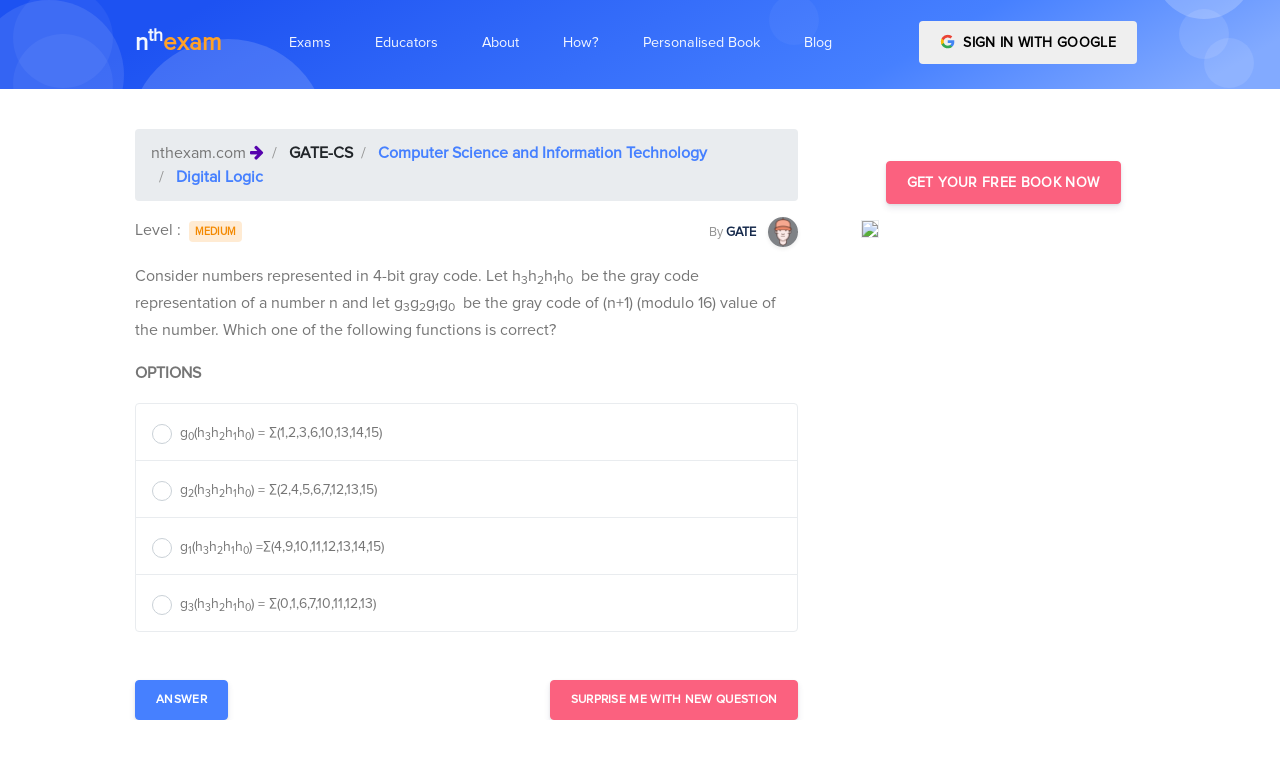

--- FILE ---
content_type: text/html; charset=utf-8
request_url: https://nthexam.com/questions/11679
body_size: 14403
content:
<!DOCTYPE html><html lang="en"><head>
	<base href="/">
	<meta charset="utf-8">
	<meta name="viewport" content="width=device-width, initial-scale=1, shrink-to-fit=no">
	<title>India's best personalized learning and exam prep platform for GATE-IES, IIT-JEE, NEET, BANKING ←
		   nthexam.com</title>

	<meta name="description" content="Free Online Mock Test Prep for GATE-IES, IIT-JEE, NEET, BANKING. Best personalised online topic wise preparation for competitive exams and mock tests. ">
	<meta name="author" content="Atul Joshi, founder - nthexam.com">
	<meta name="copyright" content="Nthgram Technologies Private Limited ← nthexam.com">
	<meta charset="utf-8">
	<!-- Favicon -->
	<link href="./assets/img/brand/favicon.png" rel="icon" type="image/png">
	<!-- Fonts -->
	<link href="https://fonts.googleapis.com/css?family=Open+Sans:300,400,600,700" rel="stylesheet">
	<!-- Icons -->
	<link href="./assets/vendor/nucleo/css/nucleo.css" rel="stylesheet">
	<link href="./assets/vendor/font-awesome/css/font-awesome.min.css" rel="stylesheet">

<link rel="stylesheet" href="styles.89797b6e80c864e3b28a.css"><style ng-transition="serverApp">
/*# sourceMappingURL=[data-uri] */</style><style ng-transition="serverApp">
/*# sourceMappingURL=[data-uri] */</style><style ng-transition="serverApp">
/*# sourceMappingURL=[data-uri] */</style><link rel="canonical" href="https://nthexam.com/questions/11679"><style ng-transition="serverApp">.q_list[_ngcontent-sc4]   p[_ngcontent-sc4] {
  margin-bottom: 0; }

.profile_img[_ngcontent-sc4] {
  box-shadow: rgba(0, 0, 0, 0.2) 1px 1px 9px; }

.blur[_ngcontent-sc4] {
  -webkit-filter: blur(2.5px);
  -moz-filter: blur(2.5px);
  -o-filter: blur(2.5px);
  -ms-filter: blur(2.5px);
  filter: blur(2.5px);
  background-color: #fff;
  color: #aaa; }

#container[_ngcontent-sc4] {
  position: relative; }

#navi[_ngcontent-sc4], #infoi[_ngcontent-sc4] {
  width: 100%;
  height: 100%;
  position: absolute;
  top: 0;
  left: 0; }

#infoi[_ngcontent-sc4] {
  z-index: 10; }

.top_nav[_ngcontent-sc4]   .breadcrumb-item[_ngcontent-sc4]    + .breadcrumb-item[_ngcontent-sc4]::before {
  color: #fff; }

.ques-content[_ngcontent-sc4]     img {
  filter: gray;
  
  -webkit-filter: grayscale(1);
  
  filter: grayscale(1);
  
  max-width: 100%;
  height: auto; }

@media only screen and (max-width: 767px) {
  .ques-content[_ngcontent-sc4]     img {
    max-width: 100%;
    height: auto; } }

.dark-modal[_ngcontent-sc4]   .modal-content[_ngcontent-sc4] {
  background-color: #292b2c;
  color: white; }

.dark-modal[_ngcontent-sc4]   .close[_ngcontent-sc4] {
  color: white; }

.light-blue-backdrop[_ngcontent-sc4] {
  background-color: #5cb3fd; }
/*# sourceMappingURL=[data-uri] */</style></head>
<body>
<app-root _nghost-sc0="" ng-version="7.2.9"><app-navbar _ngcontent-sc0="" _nghost-sc1=""><nav _ngcontent-sc1="" class="navbar navbar-main navbar-expand-lg navbar-transparent navbar-light headroom headroom--top headroom--pinned" id="navbar-main"><div _ngcontent-sc1="" class="container"><a _ngcontent-sc1="" class="navbar-brand mr-lg-5" style="text-transform: lowercase; font-weight: bolder; font-size: 24px;" href="/"><span _ngcontent-sc1="" style="color: #F3F7FF">n<sup _ngcontent-sc1="">th</sup></span><span _ngcontent-sc1="" style="color: #FFA127">exam</span></a><button _ngcontent-sc1="" aria-controls="navbar_global" class="navbar-toggler" type="button" aria-expanded="false"><span _ngcontent-sc1="" class="navbar-toggler-icon"></span></button><div _ngcontent-sc1="" class="navbar-collapse collapse" id="navbar_global"><div _ngcontent-sc1="" class="navbar-collapse-header"><div _ngcontent-sc1="" class="row"><div _ngcontent-sc1="" class="col-6 collapse-brand"><a _ngcontent-sc1="" class="navbar-brand mr-lg-5" style="text-transform: lowercase; font-weight: bolder; font-size: 24px;" href="/"><span _ngcontent-sc1="" class="text-primary">n<sup _ngcontent-sc1="">th</sup></span><span _ngcontent-sc1="" class="text-warning">exam</span></a></div><div _ngcontent-sc1="" class="col-6 collapse-close"><button _ngcontent-sc1="" aria-controls="navbar_global" class="navbar-toggler" type="button" aria-expanded="false"><span _ngcontent-sc1=""></span><span _ngcontent-sc1=""></span></button></div></div></div><ul _ngcontent-sc1="" class="navbar-nav navbar-nav-hover align-items-lg-center"><li _ngcontent-sc1="" class="nav-item dropdown" ngbdropdown=""><a _ngcontent-sc1="" aria-haspopup="true" class="nav-link no-caret dropdown-toggle" data-toggle="dropdown" id="dropdownMenu1" ngbdropdowntoggle="" role="button" aria-expanded="false"><i _ngcontent-sc1="" class="ni ni-ui-04 d-lg-none"></i><span _ngcontent-sc1="" class="nav-link-inner--text">Exams</span></a><div _ngcontent-sc1="" aria-labelledby="dropdownMenu1" class="dropdown-menu-xxl dropdown-menu" ngbdropdownmenu="" x-placement="bottom-left"><div _ngcontent-sc1="" class="dropdown-menu-inner"><a _ngcontent-sc1="" class="media d-flex align-items-center" routerlinkactive="active" href="/exams/bank-po"><div _ngcontent-sc1="" class="icon icon-shape bg-gradient-info rounded-circle text-white"><i _ngcontent-sc1="" aria-hidden="true" class="fa fa-inr"></i></div><div _ngcontent-sc1="" class="media-body ml-3"><h6 _ngcontent-sc1="" class="heading text-primary mb-md-1">BANKING/SSC</h6><p _ngcontent-sc1="" class="description d-none d-md-inline-block mb-0">Bank PO is a Managerial Level post offered in various banks of the country. This exam is conducted by various recruiting bodies to recruit Bank PO every year. These recruiting bodies are IBPS, SBI, IPPB etc.</p></div></a><a _ngcontent-sc1="" class="media d-flex align-items-center" routerlinkactive="active" href="/exams/neet"><div _ngcontent-sc1="" class="icon icon-shape bg-gradient-primary rounded-circle text-white"><i _ngcontent-sc1="" aria-hidden="true" class="fa fa-plus-square"></i></div><div _ngcontent-sc1="" class="media-body ml-3"><h6 _ngcontent-sc1="" class="heading text-primary mb-md-1">NEET EXAM</h6><p _ngcontent-sc1="" class="description d-none d-md-inline-block mb-0">The National Eligibility cum Entrance Test or NEET-UG is an entrance examination in India for students who wish to study any graduate medical course (MBBS/ dental course (BDS) or postgraduate course (MD / MS) in government or private medical colleges in India</p></div></a><a _ngcontent-sc1="" class="media d-flex align-items-center" routerlinkactive="active" href="/exams/jee-ma"><div _ngcontent-sc1="" class="icon icon-shape bg-gradient-success rounded-circle text-white"><i _ngcontent-sc1="" aria-hidden="true" class="fa fa-laptop"></i></div><div _ngcontent-sc1="" class="media-body ml-3"><h6 _ngcontent-sc1="" class="heading text-primary mb-md-1">IIT MAINS AND ADVANCE</h6><p _ngcontent-sc1="" class="description d-none d-md-inline-block mb-0">The Joint Entrance Examination (Main) formerly All India Engineering Entrance Examination is an examination organised by the Central Board of Secondary Education in India</p></div></a><div _ngcontent-sc1="" class="media d-flex align-items-center"><div _ngcontent-sc1="" class="icon icon-shape bg-gradient-warning rounded-circle text-white"><i _ngcontent-sc1="" aria-hidden="true" class="fa fa-university"></i></div><div _ngcontent-sc1="" class="media-body ml-3"><h5 _ngcontent-sc1="" class="heading text-warning mb-md-1">GATE CS-ECE-CIVIL</h5><p _ngcontent-sc1="" class="description d-none d-md-inline-block mb-0">The Graduate Aptitude Test in Engineering (GATE) is an examination that primarily tests the comprehensive understanding of various undergraduate subjects in engineering and science</p><div _ngcontent-sc1=""><a _ngcontent-sc1="" class="badge badge-primary mr-2" routerlinkactive="active" href="/exams/gate-cs">GATE-Computers</a><a _ngcontent-sc1="" class="badge badge-success mr-2" routerlinkactive="active" href="/exams/gate-ec">GATE-Electronics</a><a _ngcontent-sc1="" class="badge badge-warning mr-2" routerlinkactive="active" href="/exams/gate-ce">GATE-Civil</a></div></div></div><a _ngcontent-sc1="" class="media d-flex align-items-center" routerlinkactive="active" style="display: none !important;" href="/exams/banking"><div _ngcontent-sc1="" class="icon icon-shape bg-gradient-danger rounded-circle text-white"><i _ngcontent-sc1="" class="ni ni-ui-04"></i></div><div _ngcontent-sc1="" class="media-body ml-3"><h5 _ngcontent-sc1="" class="heading text-danger mb-md-1">BANKING</h5><p _ngcontent-sc1="" class="description d-none d-md-inline-block mb-0">The Institute of Banking Personnel Selection is a recruitment body that was started with an aim to encourage the recruitment and placement of young graduates in public sector banks in India, other than the State Bank of India</p></div></a></div></div></li><li _ngcontent-sc1="" class="nav-item dropdown" ngbdropdown=""><a _ngcontent-sc1="" aria-haspopup="true" class="nav-link no-caret dropdown-toggle" data-toggle="dropdown" id="dropdownMenu2" ngbdropdowntoggle="" role="button" aria-expanded="false"><i _ngcontent-sc1="" class="ni ni-ui-04 d-lg-none"></i><span _ngcontent-sc1="" class="nav-link-inner--text">Educators</span></a><div _ngcontent-sc1="" aria-labelledby="dropdownMenu2" class="dropdown-menu-xl dropdown-menu" ngbdropdownmenu="" x-placement="bottom-left"><div _ngcontent-sc1="" class="dropdown-menu-inner"><a _ngcontent-sc1="" class="media d-flex align-items-center" routerlinkactive="active" target="_blank" href="/educator/institute"><div _ngcontent-sc1="" class="icon icon-shape bg-gradient-primary rounded-circle text-white"><i _ngcontent-sc1="" aria-hidden="true" class="fa fa-plus-square"></i></div><div _ngcontent-sc1="" class="media-body ml-3"><h6 _ngcontent-sc1="" class="heading text-primary mb-md-1">Institute Analytics Platform</h6><p _ngcontent-sc1="" class="description d-none d-md-inline-block mb-0">For Coaching Institutes and Schools</p></div></a><a _ngcontent-sc1="" class="media d-flex align-items-center" routerlinkactive="active" target="_blank" href="/educator"><div _ngcontent-sc1="" class="icon icon-shape bg-gradient-success rounded-circle text-white"><i _ngcontent-sc1="" aria-hidden="true" class="fa fa-laptop"></i></div><div _ngcontent-sc1="" class="media-body ml-3"><h6 _ngcontent-sc1="" class="heading text-primary mb-md-1">Content Creation Platform</h6><p _ngcontent-sc1="" class="description d-none d-md-inline-block mb-0">For Authors and Publishers</p></div></a><a _ngcontent-sc1="" class="media d-flex align-items-center" target="_blank" href="/educator/plagiarism-reporter"><div _ngcontent-sc1="" class="icon icon-shape bg-gradient-success rounded-circle text-white"><i _ngcontent-sc1="" aria-hidden="true" class="fa fa-laptop"></i></div><div _ngcontent-sc1="" class="media-body ml-3"><h6 _ngcontent-sc1="" class="heading text-primary mb-md-1">Online Plagiarism Reporter</h6><p _ngcontent-sc1="" class="description d-none d-md-inline-block mb-0">For Professors</p></div></a></div></div></li><li _ngcontent-sc1="" class="nav-item dropdown" style="display: none !important;"><a _ngcontent-sc1="" class="nav-link no-caret" data-toggle="dropdown" role="button"><i _ngcontent-sc1="" class="ni ni-collection d-lg-none"></i><span _ngcontent-sc1="" class="nav-link-inner--text">About Us</span></a><div _ngcontent-sc1="" class="dropdown-menu"><a _ngcontent-sc1="" class="dropdown-item" href="/about/landing">How it works</a><a _ngcontent-sc1="" class="dropdown-item" href="/about/team">Team</a><a _ngcontent-sc1="" class="dropdown-item" href="/about/register">Career</a></div></li><li _ngcontent-sc1="" class="nav-item dropdown"><a _ngcontent-sc1="" class="nav-link" href="/about"><i _ngcontent-sc1="" class="ni ni-collection d-lg-none"></i><span _ngcontent-sc1="" class="nav-link-inner--text">About</span></a></li><li _ngcontent-sc1="" class="nav-item dropdown"><a _ngcontent-sc1="" class="nav-link" href="/about/how-it-works"><i _ngcontent-sc1="" class="ni ni-collection d-lg-none"></i><span _ngcontent-sc1="" class="nav-link-inner--text">How?</span></a></li><li _ngcontent-sc1="" class="nav-item dropdown"><a _ngcontent-sc1="" class="nav-link" href="/about/personalised-digital-book"><i _ngcontent-sc1="" class="ni ni-collection d-lg-none"></i><span _ngcontent-sc1="" class="nav-link-inner--text">Personalised Book</span></a></li><li _ngcontent-sc1="" class="nav-item dropdown"><a _ngcontent-sc1="" class="nav-link" href="https://nthexam.com/blog" target="_blank"><i _ngcontent-sc1="" class="ni ni-collection d-lg-none"></i><span _ngcontent-sc1="" class="nav-link-inner--text">Blog</span></a></li></ul><ul _ngcontent-sc1="" class="navbar-nav align-items-lg-center ml-lg-auto"><li _ngcontent-sc1="" class="nav-item d-none d-block ml-lg-4"><!----><div _ngcontent-sc1="" id="container"><div _ngcontent-sc1="" class="btn-wrapper "><button _ngcontent-sc1="" class="btn btn-google btn-block text-uppercase"><img _ngcontent-sc1="" alt="Google sign-in" class="mr-1 mb-sm-1" src="../../assets/img/icons/common/google.svg" width="15"> Sign in with Google </button></div></div><!----></li></ul></div></div></nav></app-navbar><router-outlet _ngcontent-sc0=""></router-outlet><app-question _nghost-sc4=""><nav _ngcontent-sc4="" aria-label="breadcrumb" class="sticky-top shadow-sm" style="z-index: 15" hidden=""><ol _ngcontent-sc4="" class="breadcrumb top_nav bg-primary" style="border-radius: 0"><li _ngcontent-sc4="" class="breadcrumb-item"><span _ngcontent-sc4="" class="text-white">nthexam.com </span><i _ngcontent-sc4="" aria-hidden="true" class="fa fa-arrow-right text-white text-justify"></i></li><li _ngcontent-sc4="" class="breadcrumb-item"><a _ngcontent-sc4="" class="text-white" target="_blank" href="/exams//categories-and-topics"> </a></li><li _ngcontent-sc4="" class="breadcrumb-item"><a _ngcontent-sc4="" class="text-white" target="_blank" href="/questions?cat_l1_id=">  </a></li><li _ngcontent-sc4="" class="breadcrumb-item"><a _ngcontent-sc4="" class="text-white" target="_blank" href="/questions?cat_l2_id=">  </a></li><!----><li _ngcontent-sc4="" aria-current="page" class="breadcrumb-item active"><a _ngcontent-sc4="" class="text-white" target="_blank" href="/questions?cat_l3_id=">  </a></li></ol></nav><section _ngcontent-sc4="" class="section pb-4 section-shaped"><div _ngcontent-sc4="" class="shape shape-style-1 shape-primary"><span _ngcontent-sc4="" class="span-150"></span><span _ngcontent-sc4="" class="span-50"></span><span _ngcontent-sc4="" class="span-50"></span><span _ngcontent-sc4="" class="span-75"></span><span _ngcontent-sc4="" class="span-100"></span><span _ngcontent-sc4="" class="span-75"></span><span _ngcontent-sc4="" class="span-50"></span><span _ngcontent-sc4="" class="span-100"></span><span _ngcontent-sc4="" class="span-50"></span><span _ngcontent-sc4="" class="span-100"></span></div><div _ngcontent-sc4="" class="container d-flex"><div _ngcontent-sc4="" class="col px-0"><div _ngcontent-sc4="" class="row justify-content-center text-center"></div></div></div></section><section _ngcontent-sc4="" class="mt-4"><div _ngcontent-sc4="" class="container"><div _ngcontent-sc4="" class="row row-grid align-items-start"><div _ngcontent-sc4="" class="col-md-8 mt-3"><nav _ngcontent-sc4="" aria-label="breadcrumb"><ol _ngcontent-sc4="" class="breadcrumb"><li _ngcontent-sc4="" class="breadcrumb-item"> nthexam.com <i _ngcontent-sc4="" aria-hidden="true" class="fa fa-arrow-right text-indigo text-justify"></i></li><li _ngcontent-sc4="" class="breadcrumb-item"><a _ngcontent-sc4="" class="font-weight-bold text-dark" target="_blank" href="/exams//categories-and-topics"> </a></li><li _ngcontent-sc4="" class="breadcrumb-item"><a _ngcontent-sc4="" class="font-weight-bold" target="_blank" href="/questions?cat_l1_id=">  </a></li><li _ngcontent-sc4="" class="breadcrumb-item"><a _ngcontent-sc4="" class="font-weight-bold" target="_blank" href="/questions?cat_l2_id=">  </a></li><!----><li _ngcontent-sc4="" aria-current="page" class="breadcrumb-item active"><a _ngcontent-sc4="" class="font-weight-bold" target="_blank" href="/questions?cat_l3_id=">  </a></li></ol></nav><div _ngcontent-sc4="" class="d-flex justify-content-between"><div _ngcontent-sc4=""> Level : <a _ngcontent-sc4="" class="badge m-1" href="javascript:void(0)">  </a></div><div _ngcontent-sc4=""><a _ngcontent-sc4="" target="_blank" href=""><small _ngcontent-sc4="" class=" text-muted"> By </small><small _ngcontent-sc4="" class=" text-default"><b _ngcontent-sc4=""></b></small> &nbsp; <img _ngcontent-sc4="" class="img-fluid rounded-circle shadow-sm image--cover-sm-2" style="width: 30px; height:30px" alt="nthexam.com - " src="../../assets/img/icons/student.png"></a></div></div><div _ngcontent-sc4=""><div _ngcontent-sc4="" class="secondary-text s-16 my-12 mt-3 ques-content q_list"></div></div><div _ngcontent-sc4="" class="row mt-3"><div _ngcontent-sc4="" class="col-md-12"><p _ngcontent-sc4="" class="text-uppercase font-weight-bold">Options</p></div><div _ngcontent-sc4="" class="col-md-12"><form _ngcontent-sc4="" novalidate="" class="ng-untouched ng-pristine ng-valid"><ul _ngcontent-sc4="" class="list-group"><!----></ul></form></div><div _ngcontent-sc4="" class="col-sm-12 col-md-12 col-lg-12 d-md-flex justify-content-between mt-4"><button _ngcontent-sc4="" aria-controls="collapseExample" class="mt-4 btn btn-md btn-primary" type="button" aria-expanded="false"> Answer </button><button _ngcontent-sc4="" class="mt-4 btn btn-md btn-info" type="button">Surprise Me With new Question </button><!----></div><div _ngcontent-sc4="" class="col-md-12 mt-4"><div _ngcontent-sc4="" id="collapseExample" class="collapse"><div _ngcontent-sc4="" class="card"><div _ngcontent-sc4="" class="card-body"><!----><div _ngcontent-sc4="" id="container"><div _ngcontent-sc4="" class="secondary-text blur s-16 my-12 mt-3 ques-content q_list" style="text-align: justify"><p _ngcontent-sc4="">The strongest acid amongst the following compounds is:</p><p _ngcontent-sc4="">A.&nbsp;CH<sub _ngcontent-sc4="">3</sub>COOH</p><p _ngcontent-sc4="">B.&nbsp;HCOOH</p><p _ngcontent-sc4="">C.&nbsp;CH<sub _ngcontent-sc4="">3</sub>CH<sub _ngcontent-sc4="">2</sub>CH(Cl)CO<sub _ngcontent-sc4="">2</sub>H</p><p _ngcontent-sc4="">D.&nbsp;ClCH<sub _ngcontent-sc4="">2</sub>CH<sub _ngcontent-sc4="">2</sub>CH<sub _ngcontent-sc4="">2</sub>COOH</p><p _ngcontent-sc4="">A.&nbsp;CH<sub _ngcontent-sc4="">3</sub>COOH</p><p _ngcontent-sc4="">B.&nbsp;HCOOH</p><p _ngcontent-sc4="">C.&nbsp;CH<sub _ngcontent-sc4="">3</sub>CH<sub _ngcontent-sc4="">2</sub>CH(Cl)CO<sub _ngcontent-sc4="">2</sub>H</p><p _ngcontent-sc4="">D.&nbsp;ClCH<sub _ngcontent-sc4="">2</sub>CH<sub _ngcontent-sc4="">2</sub>CH<sub _ngcontent-sc4="">2</sub>COOH</p><p _ngcontent-sc4="">A.&nbsp;CH<sub _ngcontent-sc4="">3</sub>COOH</p><p _ngcontent-sc4="">B.&nbsp;HCOOH</p><p _ngcontent-sc4="">C.&nbsp;CH<sub _ngcontent-sc4="">3</sub>CH<sub _ngcontent-sc4="">2</sub>CH(Cl)CO<sub _ngcontent-sc4="">2</sub>H</p><p _ngcontent-sc4="">D.&nbsp;ClCH<sub _ngcontent-sc4="">2</sub>CH<sub _ngcontent-sc4="">2</sub>CH<sub _ngcontent-sc4="">2</sub>COOH</p></div><div _ngcontent-sc4="" class="row row-grid d-flex align-items-center" id="infoi"><div _ngcontent-sc4="" class="col-md-12  justify-content-center"><h5 _ngcontent-sc4="" class="text-center"><b _ngcontent-sc4="">How personalisation can help you know your weak areas better</b></h5><div _ngcontent-sc4="" class="btn-wrapper d-flex justify-content-center mt-4"><button _ngcontent-sc4="" class="btn btn-danger mb-2 mr-2"> Log in with Google </button></div></div></div></div><!----></div></div></div></div></div></div><div _ngcontent-sc4="" class="col-md-4 pl-5 sticky-top" style="z-index: 10;"><app-sidebar-nth-ad _ngcontent-sc4=""><div class="row mt-5"><div class="col-md-12"><div class="d-flex justify-content-center"><a class=" btn btn btn-info" target="_blank" href="/student/auth/login"> Get Your Free Book Now </a></div><div class="row justify-content-center"><div class="col-md-12 col-lg-12 col-sm-12"><a target="_blank" href="/student/auth/login"><img class="img-fluid profile_img mt-3 border" src="https://nthexam.com/student/assets/images/landing/book.png"></a></div></div></div></div></app-sidebar-nth-ad></div></div></div></section></app-question><app-footer _ngcontent-sc0="" _nghost-sc2=""><!----><hr _ngcontent-sc2=""><section _ngcontent-sc2="" class="section pt-0 pb-0 mt-0 mb-0 mx-5"><!----><div _ngcontent-sc2="" class="mr-3"><h5 _ngcontent-sc2="" class="mx-2">GATE-CE</h5><div _ngcontent-sc2="" class="d-flex  m-2 flex-wrap right"><!----><div _ngcontent-sc2="" class="mr-3"><a _ngcontent-sc2="" class="text-small small text-muted" routerlinkactive="active" target="_blank" href="/questions?cat_l3_id=137"> Linear Algebra </a></div><div _ngcontent-sc2="" class="mr-3"><a _ngcontent-sc2="" class="text-small small text-muted" routerlinkactive="active" target="_blank" href="/questions?cat_l3_id=138"> Calculus </a></div><div _ngcontent-sc2="" class="mr-3"><a _ngcontent-sc2="" class="text-small small text-muted" routerlinkactive="active" target="_blank" href="/questions?cat_l3_id=139"> Differential Equations </a></div><div _ngcontent-sc2="" class="mr-3"><a _ngcontent-sc2="" class="text-small small text-muted" routerlinkactive="active" target="_blank" href="/questions?cat_l3_id=140"> Complex Variables </a></div><div _ngcontent-sc2="" class="mr-3"><a _ngcontent-sc2="" class="text-small small text-muted" routerlinkactive="active" target="_blank" href="/questions?cat_l3_id=141"> Probability and Statistics </a></div><div _ngcontent-sc2="" class="mr-3"><a _ngcontent-sc2="" class="text-small small text-muted" routerlinkactive="active" target="_blank" href="/questions?cat_l3_id=142"> Numerical Methods </a></div><div _ngcontent-sc2="" class="mr-3"><a _ngcontent-sc2="" class="text-small small text-muted" routerlinkactive="active" target="_blank" href="/questions?cat_l3_id=143"> Numerical Ability </a></div><div _ngcontent-sc2="" class="mr-3"><a _ngcontent-sc2="" class="text-small small text-muted" routerlinkactive="active" target="_blank" href="/questions?cat_l3_id=144"> Verbal Ability </a></div><div _ngcontent-sc2="" class="mr-3"><a _ngcontent-sc2="" class="text-small small text-muted" routerlinkactive="active" target="_blank" href="/questions?cat_l3_id=504"> Introduction-Steel Structures </a></div><div _ngcontent-sc2="" class="mr-3"><a _ngcontent-sc2="" class="text-small small text-muted" routerlinkactive="active" target="_blank" href="/questions?cat_l3_id=505"> Plastic Analysis </a></div><div _ngcontent-sc2="" class="mr-3"><a _ngcontent-sc2="" class="text-small small text-muted" routerlinkactive="active" target="_blank" href="/questions?cat_l3_id=506"> Design of Tension Member </a></div><div _ngcontent-sc2="" class="mr-3"><a _ngcontent-sc2="" class="text-small small text-muted" routerlinkactive="active" target="_blank" href="/questions?cat_l3_id=507"> Welded Connections </a></div><div _ngcontent-sc2="" class="mr-3"><a _ngcontent-sc2="" class="text-small small text-muted" routerlinkactive="active" target="_blank" href="/questions?cat_l3_id=508"> Compression member </a></div><div _ngcontent-sc2="" class="mr-3"><a _ngcontent-sc2="" class="text-small small text-muted" routerlinkactive="active" target="_blank" href="/questions?cat_l3_id=509"> Beams </a></div><div _ngcontent-sc2="" class="mr-3"><a _ngcontent-sc2="" class="text-small small text-muted" routerlinkactive="active" target="_blank" href="/questions?cat_l3_id=510"> Concrete Technology </a></div><div _ngcontent-sc2="" class="mr-3"><a _ngcontent-sc2="" class="text-small small text-muted" routerlinkactive="active" target="_blank" href="/questions?cat_l3_id=511"> Basic of Mix Design </a></div><div _ngcontent-sc2="" class="mr-3"><a _ngcontent-sc2="" class="text-small small text-muted" routerlinkactive="active" target="_blank" href="/questions?cat_l3_id=512"> Design of RCC structures </a></div><div _ngcontent-sc2="" class="mr-3"><a _ngcontent-sc2="" class="text-small small text-muted" routerlinkactive="active" target="_blank" href="/questions?cat_l3_id=513"> Analysis of Ultimate Load Capacity </a></div><div _ngcontent-sc2="" class="mr-3"><a _ngcontent-sc2="" class="text-small small text-muted" routerlinkactive="active" target="_blank" href="/questions?cat_l3_id=514"> Basic Elements of Pre-stressed Concrete </a></div><div _ngcontent-sc2="" class="mr-3"><a _ngcontent-sc2="" class="text-small small text-muted" routerlinkactive="active" target="_blank" href="/questions?cat_l3_id=515"> Design of Pre-Stressed Concrete Beams </a></div><div _ngcontent-sc2="" class="mr-3"><a _ngcontent-sc2="" class="text-small small text-muted" routerlinkactive="active" target="_blank" href="/questions?cat_l3_id=516"> Concrete Design </a></div><div _ngcontent-sc2="" class="mr-3"><a _ngcontent-sc2="" class="text-small small text-muted" routerlinkactive="active" target="_blank" href="/questions?cat_l3_id=517"> Simple Stress and Strain Relationship </a></div><div _ngcontent-sc2="" class="mr-3"><a _ngcontent-sc2="" class="text-small small text-muted" routerlinkactive="active" target="_blank" href="/questions?cat_l3_id=518"> Bending Moment and Shear Force Diagram </a></div><div _ngcontent-sc2="" class="mr-3"><a _ngcontent-sc2="" class="text-small small text-muted" routerlinkactive="active" target="_blank" href="/questions?cat_l3_id=519"> Thin Walled Pressure Vessel </a></div><div _ngcontent-sc2="" class="mr-3"><a _ngcontent-sc2="" class="text-small small text-muted" routerlinkactive="active" target="_blank" href="/questions?cat_l3_id=520"> Simple Bending Theory </a></div><div _ngcontent-sc2="" class="mr-3"><a _ngcontent-sc2="" class="text-small small text-muted" routerlinkactive="active" target="_blank" href="/questions?cat_l3_id=521"> Torsion </a></div><div _ngcontent-sc2="" class="mr-3"><a _ngcontent-sc2="" class="text-small small text-muted" routerlinkactive="active" target="_blank" href="/questions?cat_l3_id=522"> Column and Struts </a></div><div _ngcontent-sc2="" class="mr-3"><a _ngcontent-sc2="" class="text-small small text-muted" routerlinkactive="active" target="_blank" href="/questions?cat_l3_id=523"> Analysis of Statically Determinate Structures </a></div><div _ngcontent-sc2="" class="mr-3"><a _ngcontent-sc2="" class="text-small small text-muted" routerlinkactive="active" target="_blank" href="/questions?cat_l3_id=524"> Trusses and Arches </a></div><div _ngcontent-sc2="" class="mr-3"><a _ngcontent-sc2="" class="text-small small text-muted" routerlinkactive="active" target="_blank" href="/questions?cat_l3_id=525"> Influence Line Diagram and Rolling Loads </a></div><div _ngcontent-sc2="" class="mr-3"><a _ngcontent-sc2="" class="text-small small text-muted" routerlinkactive="active" target="_blank" href="/questions?cat_l3_id=526"> Slope and Deflection Method </a></div><div _ngcontent-sc2="" class="mr-3"><a _ngcontent-sc2="" class="text-small small text-muted" routerlinkactive="active" target="_blank" href="/questions?cat_l3_id=527"> Degree of Static Indeterminacy </a></div><div _ngcontent-sc2="" class="mr-3"><a _ngcontent-sc2="" class="text-small small text-muted" routerlinkactive="active" target="_blank" href="/questions?cat_l3_id=528"> Force Energy Method </a></div><div _ngcontent-sc2="" class="mr-3"><a _ngcontent-sc2="" class="text-small small text-muted" routerlinkactive="active" target="_blank" href="/questions?cat_l3_id=529"> Matrix Method of Structural Analysis </a></div><div _ngcontent-sc2="" class="mr-3"><a _ngcontent-sc2="" class="text-small small text-muted" routerlinkactive="active" target="_blank" href="/questions?cat_l3_id=530"> Hydraulics &amp; Hydraulic Machinery </a></div><div _ngcontent-sc2="" class="mr-3"><a _ngcontent-sc2="" class="text-small small text-muted" routerlinkactive="active" target="_blank" href="/questions?cat_l3_id=531"> Irrigation </a></div><div _ngcontent-sc2="" class="mr-3"><a _ngcontent-sc2="" class="text-small small text-muted" routerlinkactive="active" target="_blank" href="/questions?cat_l3_id=532"> Water Requirements of Crops </a></div><div _ngcontent-sc2="" class="mr-3"><a _ngcontent-sc2="" class="text-small small text-muted" routerlinkactive="active" target="_blank" href="/questions?cat_l3_id=533"> Sediment, Transport and Design of Irrigation </a></div><div _ngcontent-sc2="" class="mr-3"><a _ngcontent-sc2="" class="text-small small text-muted" routerlinkactive="active" target="_blank" href="/questions?cat_l3_id=534"> Channels </a></div><div _ngcontent-sc2="" class="mr-3"><a _ngcontent-sc2="" class="text-small small text-muted" routerlinkactive="active" target="_blank" href="/questions?cat_l3_id=535"> Hydrology </a></div><div _ngcontent-sc2="" class="mr-3"><a _ngcontent-sc2="" class="text-small small text-muted" routerlinkactive="active" target="_blank" href="/questions?cat_l3_id=536"> Pressure and its Measurement </a></div><div _ngcontent-sc2="" class="mr-3"><a _ngcontent-sc2="" class="text-small small text-muted" routerlinkactive="active" target="_blank" href="/questions?cat_l3_id=537"> Hydrostatic Forces on Plane Surfaces </a></div><div _ngcontent-sc2="" class="mr-3"><a _ngcontent-sc2="" class="text-small small text-muted" routerlinkactive="active" target="_blank" href="/questions?cat_l3_id=538"> Kinematics of Flow </a></div><div _ngcontent-sc2="" class="mr-3"><a _ngcontent-sc2="" class="text-small small text-muted" routerlinkactive="active" target="_blank" href="/questions?cat_l3_id=539"> Fluid Dynamics </a></div><div _ngcontent-sc2="" class="mr-3"><a _ngcontent-sc2="" class="text-small small text-muted" routerlinkactive="active" target="_blank" href="/questions?cat_l3_id=540"> Flow Through Pipes </a></div><div _ngcontent-sc2="" class="mr-3"><a _ngcontent-sc2="" class="text-small small text-muted" routerlinkactive="active" target="_blank" href="/questions?cat_l3_id=541"> Impulse Momentum Equation and Its Application </a></div><div _ngcontent-sc2="" class="mr-3"><a _ngcontent-sc2="" class="text-small small text-muted" routerlinkactive="active" target="_blank" href="/questions?cat_l3_id=542"> Flow through Orifices and Mouth Pieces </a></div><div _ngcontent-sc2="" class="mr-3"><a _ngcontent-sc2="" class="text-small small text-muted" routerlinkactive="active" target="_blank" href="/questions?cat_l3_id=543"> Boundary Layer Flow </a></div><div _ngcontent-sc2="" class="mr-3"><a _ngcontent-sc2="" class="text-small small text-muted" routerlinkactive="active" target="_blank" href="/questions?cat_l3_id=544"> Viscous Flow </a></div><div _ngcontent-sc2="" class="mr-3"><a _ngcontent-sc2="" class="text-small small text-muted" routerlinkactive="active" target="_blank" href="/questions?cat_l3_id=545"> Dimensional Analysis </a></div><div _ngcontent-sc2="" class="mr-3"><a _ngcontent-sc2="" class="text-small small text-muted" routerlinkactive="active" target="_blank" href="/questions?cat_l3_id=546"> Impacts of jets and Turbines </a></div><div _ngcontent-sc2="" class="mr-3"><a _ngcontent-sc2="" class="text-small small text-muted" routerlinkactive="active" target="_blank" href="/questions?cat_l3_id=547"> Open Channel Flow </a></div><div _ngcontent-sc2="" class="mr-3"><a _ngcontent-sc2="" class="text-small small text-muted" routerlinkactive="active" target="_blank" href="/questions?cat_l3_id=548"> Quality Standards of Water </a></div><div _ngcontent-sc2="" class="mr-3"><a _ngcontent-sc2="" class="text-small small text-muted" routerlinkactive="active" target="_blank" href="/questions?cat_l3_id=549"> Water Supply and its Treatment </a></div><div _ngcontent-sc2="" class="mr-3"><a _ngcontent-sc2="" class="text-small small text-muted" routerlinkactive="active" target="_blank" href="/questions?cat_l3_id=550"> Waste Water Treatment </a></div><div _ngcontent-sc2="" class="mr-3"><a _ngcontent-sc2="" class="text-small small text-muted" routerlinkactive="active" target="_blank" href="/questions?cat_l3_id=551"> Sludge Disposal </a></div><div _ngcontent-sc2="" class="mr-3"><a _ngcontent-sc2="" class="text-small small text-muted" routerlinkactive="active" target="_blank" href="/questions?cat_l3_id=552"> Domestic Waste Water Treatment </a></div><div _ngcontent-sc2="" class="mr-3"><a _ngcontent-sc2="" class="text-small small text-muted" routerlinkactive="active" target="_blank" href="/questions?cat_l3_id=553"> Air Pollution </a></div><div _ngcontent-sc2="" class="mr-3"><a _ngcontent-sc2="" class="text-small small text-muted" routerlinkactive="active" target="_blank" href="/questions?cat_l3_id=554"> Introduction to Transportation </a></div><div _ngcontent-sc2="" class="mr-3"><a _ngcontent-sc2="" class="text-small small text-muted" routerlinkactive="active" target="_blank" href="/questions?cat_l3_id=555"> Geometric design of highway </a></div><div _ngcontent-sc2="" class="mr-3"><a _ngcontent-sc2="" class="text-small small text-muted" routerlinkactive="active" target="_blank" href="/questions?cat_l3_id=556"> Traffic Characteristics </a></div><div _ngcontent-sc2="" class="mr-3"><a _ngcontent-sc2="" class="text-small small text-muted" routerlinkactive="active" target="_blank" href="/questions?cat_l3_id=557"> Traffic Signs and Signal Design </a></div><div _ngcontent-sc2="" class="mr-3"><a _ngcontent-sc2="" class="text-small small text-muted" routerlinkactive="active" target="_blank" href="/questions?cat_l3_id=558"> Intersection Design </a></div><div _ngcontent-sc2="" class="mr-3"><a _ngcontent-sc2="" class="text-small small text-muted" routerlinkactive="active" target="_blank" href="/questions?cat_l3_id=559"> Testing and Specifications of Paving Materials </a></div><div _ngcontent-sc2="" class="mr-3"><a _ngcontent-sc2="" class="text-small small text-muted" routerlinkactive="active" target="_blank" href="/questions?cat_l3_id=560"> Design of Rigid Flexible Pavements </a></div><div _ngcontent-sc2="" class="mr-3"><a _ngcontent-sc2="" class="text-small small text-muted" routerlinkactive="active" target="_blank" href="/questions?cat_l3_id=561"> Introduction </a></div><div _ngcontent-sc2="" class="mr-3"><a _ngcontent-sc2="" class="text-small small text-muted" routerlinkactive="active" target="_blank" href="/questions?cat_l3_id=562"> Measurement of Distance &amp; Direction </a></div><div _ngcontent-sc2="" class="mr-3"><a _ngcontent-sc2="" class="text-small small text-muted" routerlinkactive="active" target="_blank" href="/questions?cat_l3_id=563"> Theodolite &amp; Traversing </a></div><div _ngcontent-sc2="" class="mr-3"><a _ngcontent-sc2="" class="text-small small text-muted" routerlinkactive="active" target="_blank" href="/questions?cat_l3_id=564"> Leveling </a></div><div _ngcontent-sc2="" class="mr-3"><a _ngcontent-sc2="" class="text-small small text-muted" routerlinkactive="active" target="_blank" href="/questions?cat_l3_id=565"> Three Phase System, Fundamental </a></div><div _ngcontent-sc2="" class="mr-3"><a _ngcontent-sc2="" class="text-small small text-muted" routerlinkactive="active" target="_blank" href="/questions?cat_l3_id=566"> Definitions and Relationship </a></div><div _ngcontent-sc2="" class="mr-3"><a _ngcontent-sc2="" class="text-small small text-muted" routerlinkactive="active" target="_blank" href="/questions?cat_l3_id=567"> Index Properties and Soil Classification </a></div><div _ngcontent-sc2="" class="mr-3"><a _ngcontent-sc2="" class="text-small small text-muted" routerlinkactive="active" target="_blank" href="/questions?cat_l3_id=568"> Permeability and Seepage </a></div><div _ngcontent-sc2="" class="mr-3"><a _ngcontent-sc2="" class="text-small small text-muted" routerlinkactive="active" target="_blank" href="/questions?cat_l3_id=569"> Consolidation </a></div><div _ngcontent-sc2="" class="mr-3"><a _ngcontent-sc2="" class="text-small small text-muted" routerlinkactive="active" target="_blank" href="/questions?cat_l3_id=570"> Compaction </a></div><div _ngcontent-sc2="" class="mr-3"><a _ngcontent-sc2="" class="text-small small text-muted" routerlinkactive="active" target="_blank" href="/questions?cat_l3_id=571"> Stress Analysis </a></div><div _ngcontent-sc2="" class="mr-3"><a _ngcontent-sc2="" class="text-small small text-muted" routerlinkactive="active" target="_blank" href="/questions?cat_l3_id=572"> Surface Investigations </a></div><div _ngcontent-sc2="" class="mr-3"><a _ngcontent-sc2="" class="text-small small text-muted" routerlinkactive="active" target="_blank" href="/questions?cat_l3_id=573"> Earth Pressure </a></div><div _ngcontent-sc2="" class="mr-3"><a _ngcontent-sc2="" class="text-small small text-muted" routerlinkactive="active" target="_blank" href="/questions?cat_l3_id=574"> Stability of Slopes </a></div><div _ngcontent-sc2="" class="mr-3"><a _ngcontent-sc2="" class="text-small small text-muted" routerlinkactive="active" target="_blank" href="/questions?cat_l3_id=575"> Bearing Capacity </a></div><div _ngcontent-sc2="" class="mr-3"><a _ngcontent-sc2="" class="text-small small text-muted" routerlinkactive="active" target="_blank" href="/questions?cat_l3_id=576"> Pile Foundation </a></div></div></div><div _ngcontent-sc2="" class="mr-3"><h5 _ngcontent-sc2="" class="mx-2">GATE-CS</h5><div _ngcontent-sc2="" class="d-flex  m-2 flex-wrap right"><!----><div _ngcontent-sc2="" class="mr-3"><a _ngcontent-sc2="" class="text-small small text-muted" routerlinkactive="active" target="_blank" href="/questions?cat_l3_id=153"> Linear Algebra </a></div><div _ngcontent-sc2="" class="mr-3"><a _ngcontent-sc2="" class="text-small small text-muted" routerlinkactive="active" target="_blank" href="/questions?cat_l3_id=154"> Calculus </a></div><div _ngcontent-sc2="" class="mr-3"><a _ngcontent-sc2="" class="text-small small text-muted" routerlinkactive="active" target="_blank" href="/questions?cat_l3_id=155"> Differential Equations </a></div><div _ngcontent-sc2="" class="mr-3"><a _ngcontent-sc2="" class="text-small small text-muted" routerlinkactive="active" target="_blank" href="/questions?cat_l3_id=156"> Complex Variables </a></div><div _ngcontent-sc2="" class="mr-3"><a _ngcontent-sc2="" class="text-small small text-muted" routerlinkactive="active" target="_blank" href="/questions?cat_l3_id=157"> Probability and Statistics </a></div><div _ngcontent-sc2="" class="mr-3"><a _ngcontent-sc2="" class="text-small small text-muted" routerlinkactive="active" target="_blank" href="/questions?cat_l3_id=158"> Numerical Methods </a></div><div _ngcontent-sc2="" class="mr-3"><a _ngcontent-sc2="" class="text-small small text-muted" routerlinkactive="active" target="_blank" href="/questions?cat_l3_id=159"> Numerical Ability </a></div><div _ngcontent-sc2="" class="mr-3"><a _ngcontent-sc2="" class="text-small small text-muted" routerlinkactive="active" target="_blank" href="/questions?cat_l3_id=160"> Verbal Ability </a></div></div></div><div _ngcontent-sc2="" class="mr-3"><h5 _ngcontent-sc2="" class="mx-2">GATE-EC</h5><div _ngcontent-sc2="" class="d-flex  m-2 flex-wrap right"><!----><div _ngcontent-sc2="" class="mr-3"><a _ngcontent-sc2="" class="text-small small text-muted" routerlinkactive="active" target="_blank" href="/questions?cat_l3_id=297"> Basics of Network Theory </a></div><div _ngcontent-sc2="" class="mr-3"><a _ngcontent-sc2="" class="text-small small text-muted" routerlinkactive="active" target="_blank" href="/questions?cat_l3_id=298"> Graph Theory </a></div><div _ngcontent-sc2="" class="mr-3"><a _ngcontent-sc2="" class="text-small small text-muted" routerlinkactive="active" target="_blank" href="/questions?cat_l3_id=299"> Methods of Analysis </a></div><div _ngcontent-sc2="" class="mr-3"><a _ngcontent-sc2="" class="text-small small text-muted" routerlinkactive="active" target="_blank" href="/questions?cat_l3_id=334"> Laplace Transform </a></div><div _ngcontent-sc2="" class="mr-3"><a _ngcontent-sc2="" class="text-small small text-muted" routerlinkactive="active" target="_blank" href="/questions?cat_l3_id=335"> Two-port network </a></div><div _ngcontent-sc2="" class="mr-3"><a _ngcontent-sc2="" class="text-small small text-muted" routerlinkactive="active" target="_blank" href="/questions?cat_l3_id=336"> Frequency response </a></div><div _ngcontent-sc2="" class="mr-3"><a _ngcontent-sc2="" class="text-small small text-muted" routerlinkactive="active" target="_blank" href="/questions?cat_l3_id=337"> Circuit Analysis in the S-Domain </a></div><div _ngcontent-sc2="" class="mr-3"><a _ngcontent-sc2="" class="text-small small text-muted" routerlinkactive="active" target="_blank" href="/questions?cat_l3_id=338"> Sinusoidal Steady-State Analysis </a></div><div _ngcontent-sc2="" class="mr-3"><a _ngcontent-sc2="" class="text-small small text-muted" routerlinkactive="active" target="_blank" href="/questions?cat_l3_id=339"> Transient and Steady State Analysis </a></div><div _ngcontent-sc2="" class="mr-3"><a _ngcontent-sc2="" class="text-small small text-muted" routerlinkactive="active" target="_blank" href="/questions?cat_l3_id=340"> Network Theorems </a></div><div _ngcontent-sc2="" class="mr-3"><a _ngcontent-sc2="" class="text-small small text-muted" routerlinkactive="active" target="_blank" href="/questions?cat_l3_id=341"> The RLC circuit </a></div><div _ngcontent-sc2="" class="mr-3"><a _ngcontent-sc2="" class="text-small small text-muted" routerlinkactive="active" target="_blank" href="/questions?cat_l3_id=391"> Semiconductor Theory </a></div><div _ngcontent-sc2="" class="mr-3"><a _ngcontent-sc2="" class="text-small small text-muted" routerlinkactive="active" target="_blank" href="/questions?cat_l3_id=392"> PN Junction </a></div><div _ngcontent-sc2="" class="mr-3"><a _ngcontent-sc2="" class="text-small small text-muted" routerlinkactive="active" target="_blank" href="/questions?cat_l3_id=393"> Bipolar Junction </a></div><div _ngcontent-sc2="" class="mr-3"><a _ngcontent-sc2="" class="text-small small text-muted" routerlinkactive="active" target="_blank" href="/questions?cat_l3_id=394"> Field Effect Transistor </a></div><div _ngcontent-sc2="" class="mr-3"><a _ngcontent-sc2="" class="text-small small text-muted" routerlinkactive="active" target="_blank" href="/questions?cat_l3_id=423"> Basics of IC Bipolar, MOS  CMOS &amp; MOSFET </a></div><div _ngcontent-sc2="" class="mr-3"><a _ngcontent-sc2="" class="text-small small text-muted" routerlinkactive="active" target="_blank" href="/questions?cat_l3_id=384"> Operational Amplifiers </a></div><div _ngcontent-sc2="" class="mr-3"><a _ngcontent-sc2="" class="text-small small text-muted" routerlinkactive="active" target="_blank" href="/questions?cat_l3_id=385"> Feedback and Oscillator Circuits </a></div><div _ngcontent-sc2="" class="mr-3"><a _ngcontent-sc2="" class="text-small small text-muted" routerlinkactive="active" target="_blank" href="/questions?cat_l3_id=386"> Diode: Basics, Types and Circuits </a></div><div _ngcontent-sc2="" class="mr-3"><a _ngcontent-sc2="" class="text-small small text-muted" routerlinkactive="active" target="_blank" href="/questions?cat_l3_id=387"> BJT Characteristics and Configuration </a></div><div _ngcontent-sc2="" class="mr-3"><a _ngcontent-sc2="" class="text-small small text-muted" routerlinkactive="active" target="_blank" href="/questions?cat_l3_id=388"> BJT Circuits </a></div><div _ngcontent-sc2="" class="mr-3"><a _ngcontent-sc2="" class="text-small small text-muted" routerlinkactive="active" target="_blank" href="/questions?cat_l3_id=389"> FET Circuit and Amplifier </a></div><div _ngcontent-sc2="" class="mr-3"><a _ngcontent-sc2="" class="text-small small text-muted" routerlinkactive="active" target="_blank" href="/questions?cat_l3_id=390"> Small Signal Modeling Of BJT </a></div><div _ngcontent-sc2="" class="mr-3"><a _ngcontent-sc2="" class="text-small small text-muted" routerlinkactive="active" target="_blank" href="/questions?cat_l3_id=378"> Logic Gates </a></div><div _ngcontent-sc2="" class="mr-3"><a _ngcontent-sc2="" class="text-small small text-muted" routerlinkactive="active" target="_blank" href="/questions?cat_l3_id=379"> Number System and Boolean Algebra </a></div><div _ngcontent-sc2="" class="mr-3"><a _ngcontent-sc2="" class="text-small small text-muted" routerlinkactive="active" target="_blank" href="/questions?cat_l3_id=380"> Introduction to Microprocessors </a></div><div _ngcontent-sc2="" class="mr-3"><a _ngcontent-sc2="" class="text-small small text-muted" routerlinkactive="active" target="_blank" href="/questions?cat_l3_id=381"> Logic Gate Families </a></div><div _ngcontent-sc2="" class="mr-3"><a _ngcontent-sc2="" class="text-small small text-muted" routerlinkactive="active" target="_blank" href="/questions?cat_l3_id=382"> ADC and DAC </a></div><div _ngcontent-sc2="" class="mr-3"><a _ngcontent-sc2="" class="text-small small text-muted" routerlinkactive="active" target="_blank" href="/questions?cat_l3_id=383"> Combinational and Sequential Digital Circuits </a></div><div _ngcontent-sc2="" class="mr-3"><a _ngcontent-sc2="" class="text-small small text-muted" routerlinkactive="active" target="_blank" href="/questions?cat_l3_id=426"> Z – Transform </a></div><div _ngcontent-sc2="" class="mr-3"><a _ngcontent-sc2="" class="text-small small text-muted" routerlinkactive="active" target="_blank" href="/questions?cat_l3_id=427"> LTI Systems </a></div><div _ngcontent-sc2="" class="mr-3"><a _ngcontent-sc2="" class="text-small small text-muted" routerlinkactive="active" target="_blank" href="/questions?cat_l3_id=428"> Sampling </a></div><div _ngcontent-sc2="" class="mr-3"><a _ngcontent-sc2="" class="text-small small text-muted" routerlinkactive="active" target="_blank" href="/questions?cat_l3_id=429"> DTFT, DFT and FFT </a></div><div _ngcontent-sc2="" class="mr-3"><a _ngcontent-sc2="" class="text-small small text-muted" routerlinkactive="active" target="_blank" href="/questions?cat_l3_id=430"> Fourier Transform </a></div><div _ngcontent-sc2="" class="mr-3"><a _ngcontent-sc2="" class="text-small small text-muted" routerlinkactive="active" target="_blank" href="/questions?cat_l3_id=431"> Fourier Series </a></div><div _ngcontent-sc2="" class="mr-3"><a _ngcontent-sc2="" class="text-small small text-muted" routerlinkactive="active" target="_blank" href="/questions?cat_l3_id=432"> Introduction to Signals &amp; Systems </a></div><div _ngcontent-sc2="" class="mr-3"><a _ngcontent-sc2="" class="text-small small text-muted" routerlinkactive="active" target="_blank" href="/questions?cat_l3_id=348"> Basics of Control Systems </a></div><div _ngcontent-sc2="" class="mr-3"><a _ngcontent-sc2="" class="text-small small text-muted" routerlinkactive="active" target="_blank" href="/questions?cat_l3_id=349"> Stability &amp;  Routh-Hurwitz Criterion </a></div><div _ngcontent-sc2="" class="mr-3"><a _ngcontent-sc2="" class="text-small small text-muted" routerlinkactive="active" target="_blank" href="/questions?cat_l3_id=350"> Root Locus Technique </a></div><div _ngcontent-sc2="" class="mr-3"><a _ngcontent-sc2="" class="text-small small text-muted" routerlinkactive="active" target="_blank" href="/questions?cat_l3_id=351"> Frequency Response Analysis - Bode Plot </a></div><div _ngcontent-sc2="" class="mr-3"><a _ngcontent-sc2="" class="text-small small text-muted" routerlinkactive="active" target="_blank" href="/questions?cat_l3_id=352"> Compensators &amp; Controllers </a></div><div _ngcontent-sc2="" class="mr-3"><a _ngcontent-sc2="" class="text-small small text-muted" routerlinkactive="active" target="_blank" href="/questions?cat_l3_id=353"> State Variable Analysis </a></div><div _ngcontent-sc2="" class="mr-3"><a _ngcontent-sc2="" class="text-small small text-muted" routerlinkactive="active" target="_blank" href="/questions?cat_l3_id=354"> Time Response Analysis </a></div><div _ngcontent-sc2="" class="mr-3"><a _ngcontent-sc2="" class="text-small small text-muted" routerlinkactive="active" target="_blank" href="/questions?cat_l3_id=357"> Stability Analysis </a></div><div _ngcontent-sc2="" class="mr-3"><a _ngcontent-sc2="" class="text-small small text-muted" routerlinkactive="active" target="_blank" href="/questions?cat_l3_id=359"> Frequency Response Analysis </a></div><div _ngcontent-sc2="" class="mr-3"><a _ngcontent-sc2="" class="text-small small text-muted" routerlinkactive="active" target="_blank" href="/questions?cat_l3_id=363"> Frequency Response Analysis - Nyquist plot </a></div><div _ngcontent-sc2="" class="mr-3"><a _ngcontent-sc2="" class="text-small small text-muted" routerlinkactive="active" target="_blank" href="/questions?cat_l3_id=368"> Amplitude modulation </a></div><div _ngcontent-sc2="" class="mr-3"><a _ngcontent-sc2="" class="text-small small text-muted" routerlinkactive="active" target="_blank" href="/questions?cat_l3_id=369"> Angle Modulation </a></div><div _ngcontent-sc2="" class="mr-3"><a _ngcontent-sc2="" class="text-small small text-muted" routerlinkactive="active" target="_blank" href="/questions?cat_l3_id=370"> Angle Modulation </a></div><div _ngcontent-sc2="" class="mr-3"><a _ngcontent-sc2="" class="text-small small text-muted" routerlinkactive="active" target="_blank" href="/questions?cat_l3_id=371"> Digital Transmission </a></div><div _ngcontent-sc2="" class="mr-3"><a _ngcontent-sc2="" class="text-small small text-muted" routerlinkactive="active" target="_blank" href="/questions?cat_l3_id=372"> Spread spectrum </a></div><div _ngcontent-sc2="" class="mr-3"><a _ngcontent-sc2="" class="text-small small text-muted" routerlinkactive="active" target="_blank" href="/questions?cat_l3_id=373"> Receivers </a></div><div _ngcontent-sc2="" class="mr-3"><a _ngcontent-sc2="" class="text-small small text-muted" routerlinkactive="active" target="_blank" href="/questions?cat_l3_id=374"> DSBSC, SSB and VSB Modulation </a></div><div _ngcontent-sc2="" class="mr-3"><a _ngcontent-sc2="" class="text-small small text-muted" routerlinkactive="active" target="_blank" href="/questions?cat_l3_id=375"> Information Theory and Coding </a></div><div _ngcontent-sc2="" class="mr-3"><a _ngcontent-sc2="" class="text-small small text-muted" routerlinkactive="active" target="_blank" href="/questions?cat_l3_id=376"> Probability and Random Processes </a></div><div _ngcontent-sc2="" class="mr-3"><a _ngcontent-sc2="" class="text-small small text-muted" routerlinkactive="active" target="_blank" href="/questions?cat_l3_id=377"> Noise in Analog Modulation </a></div><div _ngcontent-sc2="" class="mr-3"><a _ngcontent-sc2="" class="text-small small text-muted" routerlinkactive="active" target="_blank" href="/questions?cat_l3_id=342"> Basics of Electromagnetic field </a></div><div _ngcontent-sc2="" class="mr-3"><a _ngcontent-sc2="" class="text-small small text-muted" routerlinkactive="active" target="_blank" href="/questions?cat_l3_id=343"> Wave Propagation </a></div><div _ngcontent-sc2="" class="mr-3"><a _ngcontent-sc2="" class="text-small small text-muted" routerlinkactive="active" target="_blank" href="/questions?cat_l3_id=344"> Antennas </a></div><div _ngcontent-sc2="" class="mr-3"><a _ngcontent-sc2="" class="text-small small text-muted" routerlinkactive="active" target="_blank" href="/questions?cat_l3_id=345"> Waveguides </a></div><div _ngcontent-sc2="" class="mr-3"><a _ngcontent-sc2="" class="text-small small text-muted" routerlinkactive="active" target="_blank" href="/questions?cat_l3_id=346"> Transmission Lines </a></div><div _ngcontent-sc2="" class="mr-3"><a _ngcontent-sc2="" class="text-small small text-muted" routerlinkactive="active" target="_blank" href="/questions?cat_l3_id=347"> Transmission Lines </a></div><div _ngcontent-sc2="" class="mr-3"><a _ngcontent-sc2="" class="text-small small text-muted" routerlinkactive="active" target="_blank" href="/questions?cat_l3_id=169"> Linear Algebra </a></div><div _ngcontent-sc2="" class="mr-3"><a _ngcontent-sc2="" class="text-small small text-muted" routerlinkactive="active" target="_blank" href="/questions?cat_l3_id=170"> Calculus </a></div><div _ngcontent-sc2="" class="mr-3"><a _ngcontent-sc2="" class="text-small small text-muted" routerlinkactive="active" target="_blank" href="/questions?cat_l3_id=171"> Differential Equations </a></div><div _ngcontent-sc2="" class="mr-3"><a _ngcontent-sc2="" class="text-small small text-muted" routerlinkactive="active" target="_blank" href="/questions?cat_l3_id=172"> Complex Variables </a></div><div _ngcontent-sc2="" class="mr-3"><a _ngcontent-sc2="" class="text-small small text-muted" routerlinkactive="active" target="_blank" href="/questions?cat_l3_id=173"> Probability and Statistics </a></div><div _ngcontent-sc2="" class="mr-3"><a _ngcontent-sc2="" class="text-small small text-muted" routerlinkactive="active" target="_blank" href="/questions?cat_l3_id=174"> Numerical Methods </a></div><div _ngcontent-sc2="" class="mr-3"><a _ngcontent-sc2="" class="text-small small text-muted" routerlinkactive="active" target="_blank" href="/questions?cat_l3_id=175"> Numerical Ability </a></div><div _ngcontent-sc2="" class="mr-3"><a _ngcontent-sc2="" class="text-small small text-muted" routerlinkactive="active" target="_blank" href="/questions?cat_l3_id=176"> Verbal Ability </a></div></div></div><div _ngcontent-sc2="" class="mr-3"><h5 _ngcontent-sc2="" class="mx-2">JEE-MA</h5><div _ngcontent-sc2="" class="d-flex  m-2 flex-wrap right"><!----><div _ngcontent-sc2="" class="mr-3"><a _ngcontent-sc2="" class="text-small small text-muted" routerlinkactive="active" target="_blank" href="/questions?cat_l3_id=24"> Modern Physics </a></div><div _ngcontent-sc2="" class="mr-3"><a _ngcontent-sc2="" class="text-small small text-muted" routerlinkactive="active" target="_blank" href="/questions?cat_l3_id=3"> Kinematics </a></div><div _ngcontent-sc2="" class="mr-3"><a _ngcontent-sc2="" class="text-small small text-muted" routerlinkactive="active" target="_blank" href="/questions?cat_l3_id=6"> Laws Of Motion </a></div><div _ngcontent-sc2="" class="mr-3"><a _ngcontent-sc2="" class="text-small small text-muted" routerlinkactive="active" target="_blank" href="/questions?cat_l3_id=7"> Work , Power And Energy </a></div><div _ngcontent-sc2="" class="mr-3"><a _ngcontent-sc2="" class="text-small small text-muted" routerlinkactive="active" target="_blank" href="/questions?cat_l3_id=9"> Momentum and impulse </a></div><div _ngcontent-sc2="" class="mr-3"><a _ngcontent-sc2="" class="text-small small text-muted" routerlinkactive="active" target="_blank" href="/questions?cat_l3_id=10"> Rotational Motion </a></div><div _ngcontent-sc2="" class="mr-3"><a _ngcontent-sc2="" class="text-small small text-muted" routerlinkactive="active" target="_blank" href="/questions?cat_l3_id=11"> Gravitation </a></div><div _ngcontent-sc2="" class="mr-3"><a _ngcontent-sc2="" class="text-small small text-muted" routerlinkactive="active" target="_blank" href="/questions?cat_l3_id=12"> Properties Of Solids and fluids </a></div><div _ngcontent-sc2="" class="mr-3"><a _ngcontent-sc2="" class="text-small small text-muted" routerlinkactive="active" target="_blank" href="/questions?cat_l3_id=15"> Simple Harmonic Motion </a></div><div _ngcontent-sc2="" class="mr-3"><a _ngcontent-sc2="" class="text-small small text-muted" routerlinkactive="active" target="_blank" href="/questions?cat_l3_id=16"> Waves </a></div><div _ngcontent-sc2="" class="mr-3"><a _ngcontent-sc2="" class="text-small small text-muted" routerlinkactive="active" target="_blank" href="/questions?cat_l3_id=14"> Heat , Thermodynamics and Gases </a></div><div _ngcontent-sc2="" class="mr-3"><a _ngcontent-sc2="" class="text-small small text-muted" routerlinkactive="active" target="_blank" href="/questions?cat_l3_id=18"> Electrostatics </a></div><div _ngcontent-sc2="" class="mr-3"><a _ngcontent-sc2="" class="text-small small text-muted" routerlinkactive="active" target="_blank" href="/questions?cat_l3_id=19"> Current Electricity </a></div><div _ngcontent-sc2="" class="mr-3"><a _ngcontent-sc2="" class="text-small small text-muted" routerlinkactive="active" target="_blank" href="/questions?cat_l3_id=20"> Moving Charges and Magnetism </a></div><div _ngcontent-sc2="" class="mr-3"><a _ngcontent-sc2="" class="text-small small text-muted" routerlinkactive="active" target="_blank" href="/questions?cat_l3_id=21"> Electromagnetic Induction and  A/C </a></div><div _ngcontent-sc2="" class="mr-3"><a _ngcontent-sc2="" class="text-small small text-muted" routerlinkactive="active" target="_blank" href="/questions?cat_l3_id=22"> Ray and Wave Optics </a></div><div _ngcontent-sc2="" class="mr-3"><a _ngcontent-sc2="" class="text-small small text-muted" routerlinkactive="active" target="_blank" href="/questions?cat_l3_id=1"> Units and Measurement </a></div><div _ngcontent-sc2="" class="mr-3"><a _ngcontent-sc2="" class="text-small small text-muted" routerlinkactive="active" target="_blank" href="/questions?cat_l3_id=4"> Probability </a></div><div _ngcontent-sc2="" class="mr-3"><a _ngcontent-sc2="" class="text-small small text-muted" routerlinkactive="active" target="_blank" href="/questions?cat_l3_id=5"> Permutations and combinations </a></div><div _ngcontent-sc2="" class="mr-3"><a _ngcontent-sc2="" class="text-small small text-muted" routerlinkactive="active" target="_blank" href="/questions?cat_l3_id=17"> Mathematical Induction and Binomial Theorem </a></div><div _ngcontent-sc2="" class="mr-3"><a _ngcontent-sc2="" class="text-small small text-muted" routerlinkactive="active" target="_blank" href="/questions?cat_l3_id=25"> Sequences and Series </a></div><div _ngcontent-sc2="" class="mr-3"><a _ngcontent-sc2="" class="text-small small text-muted" routerlinkactive="active" target="_blank" href="/questions?cat_l3_id=26"> Quadratic Equation and Inequations (Inequalities) </a></div><div _ngcontent-sc2="" class="mr-3"><a _ngcontent-sc2="" class="text-small small text-muted" routerlinkactive="active" target="_blank" href="/questions?cat_l3_id=27"> Complex Numbers </a></div><div _ngcontent-sc2="" class="mr-3"><a _ngcontent-sc2="" class="text-small small text-muted" routerlinkactive="active" target="_blank" href="/questions?cat_l3_id=54"> Matrices and Determinants </a></div><div _ngcontent-sc2="" class="mr-3"><a _ngcontent-sc2="" class="text-small small text-muted" routerlinkactive="active" target="_blank" href="/questions?cat_l3_id=59"> Sets, Relations, Statistics &amp; Mathematical Reasoning </a></div><div _ngcontent-sc2="" class="mr-3"><a _ngcontent-sc2="" class="text-small small text-muted" routerlinkactive="active" target="_blank" href="/questions?cat_l3_id=13"> Trigonometric Functions &amp; Equations </a></div><div _ngcontent-sc2="" class="mr-3"><a _ngcontent-sc2="" class="text-small small text-muted" routerlinkactive="active" target="_blank" href="/questions?cat_l3_id=51"> Properties of Triangle </a></div><div _ngcontent-sc2="" class="mr-3"><a _ngcontent-sc2="" class="text-small small text-muted" routerlinkactive="active" target="_blank" href="/questions?cat_l3_id=53"> Inverse Trigonometric Functions </a></div><div _ngcontent-sc2="" class="mr-3"><a _ngcontent-sc2="" class="text-small small text-muted" routerlinkactive="active" target="_blank" href="/questions?cat_l3_id=30"> Straight Lines and Pair of Straight Lines </a></div><div _ngcontent-sc2="" class="mr-3"><a _ngcontent-sc2="" class="text-small small text-muted" routerlinkactive="active" target="_blank" href="/questions?cat_l3_id=31"> Circle </a></div><div _ngcontent-sc2="" class="mr-3"><a _ngcontent-sc2="" class="text-small small text-muted" routerlinkactive="active" target="_blank" href="/questions?cat_l3_id=42"> Conic Sections </a></div><div _ngcontent-sc2="" class="mr-3"><a _ngcontent-sc2="" class="text-small small text-muted" routerlinkactive="active" target="_blank" href="/questions?cat_l3_id=35"> Differentiation </a></div><div _ngcontent-sc2="" class="mr-3"><a _ngcontent-sc2="" class="text-small small text-muted" routerlinkactive="active" target="_blank" href="/questions?cat_l3_id=38"> Functions </a></div><div _ngcontent-sc2="" class="mr-3"><a _ngcontent-sc2="" class="text-small small text-muted" routerlinkactive="active" target="_blank" href="/questions?cat_l3_id=50"> Limits, Continuity and Differentiability </a></div><div _ngcontent-sc2="" class="mr-3"><a _ngcontent-sc2="" class="text-small small text-muted" routerlinkactive="active" target="_blank" href="/questions?cat_l3_id=55"> Applications of Derivatives </a></div><div _ngcontent-sc2="" class="mr-3"><a _ngcontent-sc2="" class="text-small small text-muted" routerlinkactive="active" target="_blank" href="/questions?cat_l3_id=58"> Differential Equations </a></div><div _ngcontent-sc2="" class="mr-3"><a _ngcontent-sc2="" class="text-small small text-muted" routerlinkactive="active" target="_blank" href="/questions?cat_l3_id=48"> Indefinite Integrals </a></div><div _ngcontent-sc2="" class="mr-3"><a _ngcontent-sc2="" class="text-small small text-muted" routerlinkactive="active" target="_blank" href="/questions?cat_l3_id=57"> Definite Integrals and Applications of Integrals </a></div><div _ngcontent-sc2="" class="mr-3"><a _ngcontent-sc2="" class="text-small small text-muted" routerlinkactive="active" target="_blank" href="/questions?cat_l3_id=2"> Atoms and Molecules </a></div><div _ngcontent-sc2="" class="mr-3"><a _ngcontent-sc2="" class="text-small small text-muted" routerlinkactive="active" target="_blank" href="/questions?cat_l3_id=8"> Basic Concepts of Chemistry </a></div><div _ngcontent-sc2="" class="mr-3"><a _ngcontent-sc2="" class="text-small small text-muted" routerlinkactive="active" target="_blank" href="/questions?cat_l3_id=28"> Chemical Equillibrium </a></div><div _ngcontent-sc2="" class="mr-3"><a _ngcontent-sc2="" class="text-small small text-muted" routerlinkactive="active" target="_blank" href="/questions?cat_l3_id=29"> Thermodynamics </a></div><div _ngcontent-sc2="" class="mr-3"><a _ngcontent-sc2="" class="text-small small text-muted" routerlinkactive="active" target="_blank" href="/questions?cat_l3_id=32"> Electrochemistry </a></div><div _ngcontent-sc2="" class="mr-3"><a _ngcontent-sc2="" class="text-small small text-muted" routerlinkactive="active" target="_blank" href="/questions?cat_l3_id=33"> Chemical Kinetics and Nuclear Chemistry </a></div><div _ngcontent-sc2="" class="mr-3"><a _ngcontent-sc2="" class="text-small small text-muted" routerlinkactive="active" target="_blank" href="/questions?cat_l3_id=34"> The Solid State &amp; Surface Chemistry </a></div><div _ngcontent-sc2="" class="mr-3"><a _ngcontent-sc2="" class="text-small small text-muted" routerlinkactive="active" target="_blank" href="/questions?cat_l3_id=36"> Chemical Bonding and Molecular Structure </a></div><div _ngcontent-sc2="" class="mr-3"><a _ngcontent-sc2="" class="text-small small text-muted" routerlinkactive="active" target="_blank" href="/questions?cat_l3_id=40"> Solutions </a></div><div _ngcontent-sc2="" class="mr-3"><a _ngcontent-sc2="" class="text-small small text-muted" routerlinkactive="active" target="_blank" href="/questions?cat_l3_id=52"> States of matter </a></div><div _ngcontent-sc2="" class="mr-3"><a _ngcontent-sc2="" class="text-small small text-muted" routerlinkactive="active" target="_blank" href="/questions?cat_l3_id=37"> Organic Chemistry - Some Basic Principles &amp; Techniques </a></div><div _ngcontent-sc2="" class="mr-3"><a _ngcontent-sc2="" class="text-small small text-muted" routerlinkactive="active" target="_blank" href="/questions?cat_l3_id=39"> Hydrocarbons </a></div><div _ngcontent-sc2="" class="mr-3"><a _ngcontent-sc2="" class="text-small small text-muted" routerlinkactive="active" target="_blank" href="/questions?cat_l3_id=45"> Haloalkanes and Haloarenes </a></div><div _ngcontent-sc2="" class="mr-3"><a _ngcontent-sc2="" class="text-small small text-muted" routerlinkactive="active" target="_blank" href="/questions?cat_l3_id=46"> Alcohols, Phenols and Ethers </a></div><div _ngcontent-sc2="" class="mr-3"><a _ngcontent-sc2="" class="text-small small text-muted" routerlinkactive="active" target="_blank" href="/questions?cat_l3_id=47"> Aldehydes, Ketones and Carboxylic Acids </a></div><div _ngcontent-sc2="" class="mr-3"><a _ngcontent-sc2="" class="text-small small text-muted" routerlinkactive="active" target="_blank" href="/questions?cat_l3_id=60"> Carbohydrates, Amino Acids, Polymers </a></div><div _ngcontent-sc2="" class="mr-3"><a _ngcontent-sc2="" class="text-small small text-muted" routerlinkactive="active" target="_blank" href="/questions?cat_l3_id=97"> Compounds Containing Nitrogen </a></div><div _ngcontent-sc2="" class="mr-3"><a _ngcontent-sc2="" class="text-small small text-muted" routerlinkactive="active" target="_blank" href="/questions?cat_l3_id=41"> General Principles and Processes of Isolation of Elements </a></div><div _ngcontent-sc2="" class="mr-3"><a _ngcontent-sc2="" class="text-small small text-muted" routerlinkactive="active" target="_blank" href="/questions?cat_l3_id=43"> d- and f- block Elements &amp; Co-ordination Compounds </a></div><div _ngcontent-sc2="" class="mr-3"><a _ngcontent-sc2="" class="text-small small text-muted" routerlinkactive="active" target="_blank" href="/questions?cat_l3_id=44"> The p-Block Elements </a></div><div _ngcontent-sc2="" class="mr-3"><a _ngcontent-sc2="" class="text-small small text-muted" routerlinkactive="active" target="_blank" href="/questions?cat_l3_id=49"> The s-Block Elements </a></div><div _ngcontent-sc2="" class="mr-3"><a _ngcontent-sc2="" class="text-small small text-muted" routerlinkactive="active" target="_blank" href="/questions?cat_l3_id=56"> Compounds Containing Nitrogen </a></div></div></div><div _ngcontent-sc2="" class="mr-3"><h5 _ngcontent-sc2="" class="mx-2">NEET</h5><div _ngcontent-sc2="" class="d-flex  m-2 flex-wrap right"><!----><div _ngcontent-sc2="" class="mr-3"><a _ngcontent-sc2="" class="text-small small text-muted" routerlinkactive="active" target="_blank" href="/questions?cat_l3_id=98"> Units and Measurement </a></div><div _ngcontent-sc2="" class="mr-3"><a _ngcontent-sc2="" class="text-small small text-muted" routerlinkactive="active" target="_blank" href="/questions?cat_l3_id=100"> Motion in a Straight Line </a></div><div _ngcontent-sc2="" class="mr-3"><a _ngcontent-sc2="" class="text-small small text-muted" routerlinkactive="active" target="_blank" href="/questions?cat_l3_id=289"> Laws of Motion </a></div><div _ngcontent-sc2="" class="mr-3"><a _ngcontent-sc2="" class="text-small small text-muted" routerlinkactive="active" target="_blank" href="/questions?cat_l3_id=290"> Motion in a Plane </a></div><div _ngcontent-sc2="" class="mr-3"><a _ngcontent-sc2="" class="text-small small text-muted" routerlinkactive="active" target="_blank" href="/questions?cat_l3_id=306"> Work , Power And Energy </a></div><div _ngcontent-sc2="" class="mr-3"><a _ngcontent-sc2="" class="text-small small text-muted" routerlinkactive="active" target="_blank" href="/questions?cat_l3_id=307"> System of Particles and rotati.onal motion </a></div><div _ngcontent-sc2="" class="mr-3"><a _ngcontent-sc2="" class="text-small small text-muted" routerlinkactive="active" target="_blank" href="/questions?cat_l3_id=309"> Gravitation </a></div><div _ngcontent-sc2="" class="mr-3"><a _ngcontent-sc2="" class="text-small small text-muted" routerlinkactive="active" target="_blank" href="/questions?cat_l3_id=316"> Properties of Matter </a></div><div _ngcontent-sc2="" class="mr-3"><a _ngcontent-sc2="" class="text-small small text-muted" routerlinkactive="active" target="_blank" href="/questions?cat_l3_id=317"> Thermodynamics and Kinetic Theory </a></div><div _ngcontent-sc2="" class="mr-3"><a _ngcontent-sc2="" class="text-small small text-muted" routerlinkactive="active" target="_blank" href="/questions?cat_l3_id=318"> Oscillations </a></div><div _ngcontent-sc2="" class="mr-3"><a _ngcontent-sc2="" class="text-small small text-muted" routerlinkactive="active" target="_blank" href="/questions?cat_l3_id=319"> Waves </a></div><div _ngcontent-sc2="" class="mr-3"><a _ngcontent-sc2="" class="text-small small text-muted" routerlinkactive="active" target="_blank" href="/questions?cat_l3_id=320"> ELECTROSTATICS </a></div><div _ngcontent-sc2="" class="mr-3"><a _ngcontent-sc2="" class="text-small small text-muted" routerlinkactive="active" target="_blank" href="/questions?cat_l3_id=321"> Current Electricity </a></div><div _ngcontent-sc2="" class="mr-3"><a _ngcontent-sc2="" class="text-small small text-muted" routerlinkactive="active" target="_blank" href="/questions?cat_l3_id=314"> Magnetism and Matter </a></div><div _ngcontent-sc2="" class="mr-3"><a _ngcontent-sc2="" class="text-small small text-muted" routerlinkactive="active" target="_blank" href="/questions?cat_l3_id=323"> Moving Charges and Magnetism </a></div><div _ngcontent-sc2="" class="mr-3"><a _ngcontent-sc2="" class="text-small small text-muted" routerlinkactive="active" target="_blank" href="/questions?cat_l3_id=315"> Electromagnetic Induction and Alternating Current </a></div><div _ngcontent-sc2="" class="mr-3"><a _ngcontent-sc2="" class="text-small small text-muted" routerlinkactive="active" target="_blank" href="/questions?cat_l3_id=291"> Electromagnetic Waves </a></div><div _ngcontent-sc2="" class="mr-3"><a _ngcontent-sc2="" class="text-small small text-muted" routerlinkactive="active" target="_blank" href="/questions?cat_l3_id=310"> Optics </a></div><div _ngcontent-sc2="" class="mr-3"><a _ngcontent-sc2="" class="text-small small text-muted" routerlinkactive="active" target="_blank" href="/questions?cat_l3_id=322"> Dual Nature of Radiation and Matter </a></div><div _ngcontent-sc2="" class="mr-3"><a _ngcontent-sc2="" class="text-small small text-muted" routerlinkactive="active" target="_blank" href="/questions?cat_l3_id=308"> Atoms and Nuclei </a></div><div _ngcontent-sc2="" class="mr-3"><a _ngcontent-sc2="" class="text-small small text-muted" routerlinkactive="active" target="_blank" href="/questions?cat_l3_id=304"> Semiconductor Electronics : Materials, Devices and Simple Circuits </a></div><div _ngcontent-sc2="" class="mr-3"><a _ngcontent-sc2="" class="text-small small text-muted" routerlinkactive="active" target="_blank" href="/questions?cat_l3_id=61"> The Living World </a></div><div _ngcontent-sc2="" class="mr-3"><a _ngcontent-sc2="" class="text-small small text-muted" routerlinkactive="active" target="_blank" href="/questions?cat_l3_id=62"> Biological Classification </a></div><div _ngcontent-sc2="" class="mr-3"><a _ngcontent-sc2="" class="text-small small text-muted" routerlinkactive="active" target="_blank" href="/questions?cat_l3_id=329"> Plant Kingdom </a></div><div _ngcontent-sc2="" class="mr-3"><a _ngcontent-sc2="" class="text-small small text-muted" routerlinkactive="active" target="_blank" href="/questions?cat_l3_id=330"> Animal Kingdom </a></div><div _ngcontent-sc2="" class="mr-3"><a _ngcontent-sc2="" class="text-small small text-muted" routerlinkactive="active" target="_blank" href="/questions?cat_l3_id=331"> Morphology of Flowering Plants </a></div><div _ngcontent-sc2="" class="mr-3"><a _ngcontent-sc2="" class="text-small small text-muted" routerlinkactive="active" target="_blank" href="/questions?cat_l3_id=332"> Anatomy of Flowering Plants </a></div><div _ngcontent-sc2="" class="mr-3"><a _ngcontent-sc2="" class="text-small small text-muted" routerlinkactive="active" target="_blank" href="/questions?cat_l3_id=333"> Structural Organisation in Animals </a></div><div _ngcontent-sc2="" class="mr-3"><a _ngcontent-sc2="" class="text-small small text-muted" routerlinkactive="active" target="_blank" href="/questions?cat_l3_id=101"> Cell-The Unit of Life </a></div><div _ngcontent-sc2="" class="mr-3"><a _ngcontent-sc2="" class="text-small small text-muted" routerlinkactive="active" target="_blank" href="/questions?cat_l3_id=86"> Plant Growth and Development </a></div><div _ngcontent-sc2="" class="mr-3"><a _ngcontent-sc2="" class="text-small small text-muted" routerlinkactive="active" target="_blank" href="/questions?cat_l3_id=87"> Respiration in Plants </a></div><div _ngcontent-sc2="" class="mr-3"><a _ngcontent-sc2="" class="text-small small text-muted" routerlinkactive="active" target="_blank" href="/questions?cat_l3_id=89"> Mineral Nutrition </a></div><div _ngcontent-sc2="" class="mr-3"><a _ngcontent-sc2="" class="text-small small text-muted" routerlinkactive="active" target="_blank" href="/questions?cat_l3_id=90"> Transport in Plants </a></div><div _ngcontent-sc2="" class="mr-3"><a _ngcontent-sc2="" class="text-small small text-muted" routerlinkactive="active" target="_blank" href="/questions?cat_l3_id=91"> Photosynthesis in Higher Plants </a></div><div _ngcontent-sc2="" class="mr-3"><a _ngcontent-sc2="" class="text-small small text-muted" routerlinkactive="active" target="_blank" href="/questions?cat_l3_id=79"> Digestion and Absorption </a></div><div _ngcontent-sc2="" class="mr-3"><a _ngcontent-sc2="" class="text-small small text-muted" routerlinkactive="active" target="_blank" href="/questions?cat_l3_id=80"> Breathing and Exchange of Gases </a></div><div _ngcontent-sc2="" class="mr-3"><a _ngcontent-sc2="" class="text-small small text-muted" routerlinkactive="active" target="_blank" href="/questions?cat_l3_id=81"> Body Fluids and Circulation </a></div><div _ngcontent-sc2="" class="mr-3"><a _ngcontent-sc2="" class="text-small small text-muted" routerlinkactive="active" target="_blank" href="/questions?cat_l3_id=82"> Excretory Products and Their Elimination </a></div><div _ngcontent-sc2="" class="mr-3"><a _ngcontent-sc2="" class="text-small small text-muted" routerlinkactive="active" target="_blank" href="/questions?cat_l3_id=83"> Locomotion and Movement </a></div><div _ngcontent-sc2="" class="mr-3"><a _ngcontent-sc2="" class="text-small small text-muted" routerlinkactive="active" target="_blank" href="/questions?cat_l3_id=84"> Neural Control and Coordination </a></div><div _ngcontent-sc2="" class="mr-3"><a _ngcontent-sc2="" class="text-small small text-muted" routerlinkactive="active" target="_blank" href="/questions?cat_l3_id=85"> Chemical Coordination and Integration </a></div><div _ngcontent-sc2="" class="mr-3"><a _ngcontent-sc2="" class="text-small small text-muted" routerlinkactive="active" target="_blank" href="/questions?cat_l3_id=78"> Reproductive Health </a></div><div _ngcontent-sc2="" class="mr-3"><a _ngcontent-sc2="" class="text-small small text-muted" routerlinkactive="active" target="_blank" href="/questions?cat_l3_id=72"> Evolution </a></div><div _ngcontent-sc2="" class="mr-3"><a _ngcontent-sc2="" class="text-small small text-muted" routerlinkactive="active" target="_blank" href="/questions?cat_l3_id=76"> Molecular Basis of Inheritance </a></div><div _ngcontent-sc2="" class="mr-3"><a _ngcontent-sc2="" class="text-small small text-muted" routerlinkactive="active" target="_blank" href="/questions?cat_l3_id=77"> Principles of Inheritance and Variation </a></div><div _ngcontent-sc2="" class="mr-3"><a _ngcontent-sc2="" class="text-small small text-muted" routerlinkactive="active" target="_blank" href="/questions?cat_l3_id=69"> Human Health and Diseases </a></div><div _ngcontent-sc2="" class="mr-3"><a _ngcontent-sc2="" class="text-small small text-muted" routerlinkactive="active" target="_blank" href="/questions?cat_l3_id=70"> Microbes in Human Welfare </a></div><div _ngcontent-sc2="" class="mr-3"><a _ngcontent-sc2="" class="text-small small text-muted" routerlinkactive="active" target="_blank" href="/questions?cat_l3_id=71"> Strategies for Enhancement in Food Production </a></div><div _ngcontent-sc2="" class="mr-3"><a _ngcontent-sc2="" class="text-small small text-muted" routerlinkactive="active" target="_blank" href="/questions?cat_l3_id=67"> Biotechnology: Principles and Processes </a></div><div _ngcontent-sc2="" class="mr-3"><a _ngcontent-sc2="" class="text-small small text-muted" routerlinkactive="active" target="_blank" href="/questions?cat_l3_id=68"> Biotechnology and Its Applications </a></div><div _ngcontent-sc2="" class="mr-3"><a _ngcontent-sc2="" class="text-small small text-muted" routerlinkactive="active" target="_blank" href="/questions?cat_l3_id=63"> Environmental Issues </a></div><div _ngcontent-sc2="" class="mr-3"><a _ngcontent-sc2="" class="text-small small text-muted" routerlinkactive="active" target="_blank" href="/questions?cat_l3_id=64"> Organisms and Populations </a></div><div _ngcontent-sc2="" class="mr-3"><a _ngcontent-sc2="" class="text-small small text-muted" routerlinkactive="active" target="_blank" href="/questions?cat_l3_id=65"> Ecosystem </a></div><div _ngcontent-sc2="" class="mr-3"><a _ngcontent-sc2="" class="text-small small text-muted" routerlinkactive="active" target="_blank" href="/questions?cat_l3_id=66"> Biodiversity and Conservation </a></div><div _ngcontent-sc2="" class="mr-3"><a _ngcontent-sc2="" class="text-small small text-muted" routerlinkactive="active" target="_blank" href="/questions?cat_l3_id=73"> Some Basic Concepts of Chemistry </a></div><div _ngcontent-sc2="" class="mr-3"><a _ngcontent-sc2="" class="text-small small text-muted" routerlinkactive="active" target="_blank" href="/questions?cat_l3_id=74"> Structure of Atom </a></div><div _ngcontent-sc2="" class="mr-3"><a _ngcontent-sc2="" class="text-small small text-muted" routerlinkactive="active" target="_blank" href="/questions?cat_l3_id=75"> Classification of Elements and Periodicity in Properties </a></div><div _ngcontent-sc2="" class="mr-3"><a _ngcontent-sc2="" class="text-small small text-muted" routerlinkactive="active" target="_blank" href="/questions?cat_l3_id=88"> Chemical Bonding and Molecular Structure </a></div><div _ngcontent-sc2="" class="mr-3"><a _ngcontent-sc2="" class="text-small small text-muted" routerlinkactive="active" target="_blank" href="/questions?cat_l3_id=92"> STATES OF MATTER: GASES AND LIQUIDS </a></div><div _ngcontent-sc2="" class="mr-3"><a _ngcontent-sc2="" class="text-small small text-muted" routerlinkactive="active" target="_blank" href="/questions?cat_l3_id=93"> Thermodynamics </a></div><div _ngcontent-sc2="" class="mr-3"><a _ngcontent-sc2="" class="text-small small text-muted" routerlinkactive="active" target="_blank" href="/questions?cat_l3_id=95"> Equilibrium </a></div><div _ngcontent-sc2="" class="mr-3"><a _ngcontent-sc2="" class="text-small small text-muted" routerlinkactive="active" target="_blank" href="/questions?cat_l3_id=94"> Redox Reactions </a></div><div _ngcontent-sc2="" class="mr-3"><a _ngcontent-sc2="" class="text-small small text-muted" routerlinkactive="active" target="_blank" href="/questions?cat_l3_id=96"> Hydrogen </a></div><div _ngcontent-sc2="" class="mr-3"><a _ngcontent-sc2="" class="text-small small text-muted" routerlinkactive="active" target="_blank" href="/questions?cat_l3_id=99"> s-Block Elements </a></div><div _ngcontent-sc2="" class="mr-3"><a _ngcontent-sc2="" class="text-small small text-muted" routerlinkactive="active" target="_blank" href="/questions?cat_l3_id=302"> Some p-Block Elements </a></div><div _ngcontent-sc2="" class="mr-3"><a _ngcontent-sc2="" class="text-small small text-muted" routerlinkactive="active" target="_blank" href="/questions?cat_l3_id=103"> Organic Chemistry - Some Basic Principles and Techniques </a></div><div _ngcontent-sc2="" class="mr-3"><a _ngcontent-sc2="" class="text-small small text-muted" routerlinkactive="active" target="_blank" href="/questions?cat_l3_id=104"> Hydrocarbons </a></div><div _ngcontent-sc2="" class="mr-3"><a _ngcontent-sc2="" class="text-small small text-muted" routerlinkactive="active" target="_blank" href="/questions?cat_l3_id=292"> ENVIRONMENTAL CHEMISTRY </a></div><div _ngcontent-sc2="" class="mr-3"><a _ngcontent-sc2="" class="text-small small text-muted" routerlinkactive="active" target="_blank" href="/questions?cat_l3_id=293"> Solid State </a></div><div _ngcontent-sc2="" class="mr-3"><a _ngcontent-sc2="" class="text-small small text-muted" routerlinkactive="active" target="_blank" href="/questions?cat_l3_id=295"> Solutions </a></div><div _ngcontent-sc2="" class="mr-3"><a _ngcontent-sc2="" class="text-small small text-muted" routerlinkactive="active" target="_blank" href="/questions?cat_l3_id=294"> Electrochemistry </a></div><div _ngcontent-sc2="" class="mr-3"><a _ngcontent-sc2="" class="text-small small text-muted" routerlinkactive="active" target="_blank" href="/questions?cat_l3_id=296"> Chemical Kinetics </a></div><div _ngcontent-sc2="" class="mr-3"><a _ngcontent-sc2="" class="text-small small text-muted" routerlinkactive="active" target="_blank" href="/questions?cat_l3_id=300"> Surface Chemistry </a></div><div _ngcontent-sc2="" class="mr-3"><a _ngcontent-sc2="" class="text-small small text-muted" routerlinkactive="active" target="_blank" href="/questions?cat_l3_id=301"> General Principles and Processes of Isolation of Elements </a></div><div _ngcontent-sc2="" class="mr-3"><a _ngcontent-sc2="" class="text-small small text-muted" routerlinkactive="active" target="_blank" href="/questions?cat_l3_id=102"> p-Block Elements (Group 13 and 14) </a></div><div _ngcontent-sc2="" class="mr-3"><a _ngcontent-sc2="" class="text-small small text-muted" routerlinkactive="active" target="_blank" href="/questions?cat_l3_id=303"> d-and f-Block Elements </a></div><div _ngcontent-sc2="" class="mr-3"><a _ngcontent-sc2="" class="text-small small text-muted" routerlinkactive="active" target="_blank" href="/questions?cat_l3_id=305"> Coordination Compounds </a></div><div _ngcontent-sc2="" class="mr-3"><a _ngcontent-sc2="" class="text-small small text-muted" routerlinkactive="active" target="_blank" href="/questions?cat_l3_id=311"> Haloalkanes and Haloarenes </a></div><div _ngcontent-sc2="" class="mr-3"><a _ngcontent-sc2="" class="text-small small text-muted" routerlinkactive="active" target="_blank" href="/questions?cat_l3_id=312"> Alcohols, Phenols and Ethers </a></div><div _ngcontent-sc2="" class="mr-3"><a _ngcontent-sc2="" class="text-small small text-muted" routerlinkactive="active" target="_blank" href="/questions?cat_l3_id=313"> Aldehydes, Ketones and Carboxylic Acids </a></div><div _ngcontent-sc2="" class="mr-3"><a _ngcontent-sc2="" class="text-small small text-muted" routerlinkactive="active" target="_blank" href="/questions?cat_l3_id=324"> Organic Compounds Containing Nitrogen </a></div><div _ngcontent-sc2="" class="mr-3"><a _ngcontent-sc2="" class="text-small small text-muted" routerlinkactive="active" target="_blank" href="/questions?cat_l3_id=325"> Biomolecules </a></div><div _ngcontent-sc2="" class="mr-3"><a _ngcontent-sc2="" class="text-small small text-muted" routerlinkactive="active" target="_blank" href="/questions?cat_l3_id=326"> Polymers </a></div><div _ngcontent-sc2="" class="mr-3"><a _ngcontent-sc2="" class="text-small small text-muted" routerlinkactive="active" target="_blank" href="/questions?cat_l3_id=327"> Chemistry in Everyday Life </a></div><div _ngcontent-sc2="" class="mr-3"><a _ngcontent-sc2="" class="text-small small text-muted" routerlinkactive="active" target="_blank" href="/questions?cat_l3_id=328"> Nuclear Chemistry </a></div></div></div><div _ngcontent-sc2="" class="mr-3"><h5 _ngcontent-sc2="" class="mx-2">BANK-PO</h5><div _ngcontent-sc2="" class="d-flex  m-2 flex-wrap right"><!----><div _ngcontent-sc2="" class="mr-3"><a _ngcontent-sc2="" class="text-small small text-muted" routerlinkactive="active" target="_blank" href="/questions?cat_l3_id=577"> Number Series </a></div><div _ngcontent-sc2="" class="mr-3"><a _ngcontent-sc2="" class="text-small small text-muted" routerlinkactive="active" target="_blank" href="/questions?cat_l3_id=578"> Ratio and Proportion </a></div><div _ngcontent-sc2="" class="mr-3"><a _ngcontent-sc2="" class="text-small small text-muted" routerlinkactive="active" target="_blank" href="/questions?cat_l3_id=579"> Mixture and Alligation </a></div><div _ngcontent-sc2="" class="mr-3"><a _ngcontent-sc2="" class="text-small small text-muted" routerlinkactive="active" target="_blank" href="/questions?cat_l3_id=580"> Profit and Loss </a></div><div _ngcontent-sc2="" class="mr-3"><a _ngcontent-sc2="" class="text-small small text-muted" routerlinkactive="active" target="_blank" href="/questions?cat_l3_id=581"> Simple and Compound Interest </a></div><div _ngcontent-sc2="" class="mr-3"><a _ngcontent-sc2="" class="text-small small text-muted" routerlinkactive="active" target="_blank" href="/questions?cat_l3_id=582"> Average </a></div><div _ngcontent-sc2="" class="mr-3"><a _ngcontent-sc2="" class="text-small small text-muted" routerlinkactive="active" target="_blank" href="/questions?cat_l3_id=583"> Time and Work </a></div><div _ngcontent-sc2="" class="mr-3"><a _ngcontent-sc2="" class="text-small small text-muted" routerlinkactive="active" target="_blank" href="/questions?cat_l3_id=584"> Percentage </a></div><div _ngcontent-sc2="" class="mr-3"><a _ngcontent-sc2="" class="text-small small text-muted" routerlinkactive="active" target="_blank" href="/questions?cat_l3_id=585"> Simplification </a></div><div _ngcontent-sc2="" class="mr-3"><a _ngcontent-sc2="" class="text-small small text-muted" routerlinkactive="active" target="_blank" href="/questions?cat_l3_id=586"> Problems on Ages </a></div><div _ngcontent-sc2="" class="mr-3"><a _ngcontent-sc2="" class="text-small small text-muted" routerlinkactive="active" target="_blank" href="/questions?cat_l3_id=587"> Probability </a></div><div _ngcontent-sc2="" class="mr-3"><a _ngcontent-sc2="" class="text-small small text-muted" routerlinkactive="active" target="_blank" href="/questions?cat_l3_id=588"> Data sufficiency </a></div><div _ngcontent-sc2="" class="mr-3"><a _ngcontent-sc2="" class="text-small small text-muted" routerlinkactive="active" target="_blank" href="/questions?cat_l3_id=589"> Speed, Time and Distance </a></div><div _ngcontent-sc2="" class="mr-3"><a _ngcontent-sc2="" class="text-small small text-muted" routerlinkactive="active" target="_blank" href="/questions?cat_l3_id=590"> Problems on trains </a></div><div _ngcontent-sc2="" class="mr-3"><a _ngcontent-sc2="" class="text-small small text-muted" routerlinkactive="active" target="_blank" href="/questions?cat_l3_id=615"> Quadratic equation </a></div><div _ngcontent-sc2="" class="mr-3"><a _ngcontent-sc2="" class="text-small small text-muted" routerlinkactive="active" target="_blank" href="/questions?cat_l3_id=621"> Approximation </a></div><div _ngcontent-sc2="" class="mr-3"><a _ngcontent-sc2="" class="text-small small text-muted" routerlinkactive="active" target="_blank" href="/questions?cat_l3_id=627"> Pipe and Cistern </a></div><div _ngcontent-sc2="" class="mr-3"><a _ngcontent-sc2="" class="text-small small text-muted" routerlinkactive="active" target="_blank" href="/questions?cat_l3_id=630"> Boat and Stream </a></div><div _ngcontent-sc2="" class="mr-3"><a _ngcontent-sc2="" class="text-small small text-muted" routerlinkactive="active" target="_blank" href="/questions?cat_l3_id=633"> Permutation n Combination </a></div><div _ngcontent-sc2="" class="mr-3"><a _ngcontent-sc2="" class="text-small small text-muted" routerlinkactive="active" target="_blank" href="/questions?cat_l3_id=634"> Number system </a></div><div _ngcontent-sc2="" class="mr-3"><a _ngcontent-sc2="" class="text-small small text-muted" routerlinkactive="active" target="_blank" href="/questions?cat_l3_id=635"> Number system </a></div><div _ngcontent-sc2="" class="mr-3"><a _ngcontent-sc2="" class="text-small small text-muted" routerlinkactive="active" target="_blank" href="/questions?cat_l3_id=657"> Maths Inequalities </a></div><div _ngcontent-sc2="" class="mr-3"><a _ngcontent-sc2="" class="text-small small text-muted" routerlinkactive="active" target="_blank" href="/questions?cat_l3_id=632"> Logarithm </a></div><div _ngcontent-sc2="" class="mr-3"><a _ngcontent-sc2="" class="text-small small text-muted" routerlinkactive="active" target="_blank" href="/questions?cat_l3_id=658"> HCF and LCM polynomials </a></div><div _ngcontent-sc2="" class="mr-3"><a _ngcontent-sc2="" class="text-small small text-muted" routerlinkactive="active" target="_blank" href="/questions?cat_l3_id=612"> Volume and Surface </a></div><div _ngcontent-sc2="" class="mr-3"><a _ngcontent-sc2="" class="text-small small text-muted" routerlinkactive="active" target="_blank" href="/questions?cat_l3_id=613"> Area </a></div><div _ngcontent-sc2="" class="mr-3"><a _ngcontent-sc2="" class="text-small small text-muted" routerlinkactive="active" target="_blank" href="/questions?cat_l3_id=625"> Height and Distance </a></div><div _ngcontent-sc2="" class="mr-3"><a _ngcontent-sc2="" class="text-small small text-muted" routerlinkactive="active" target="_blank" href="/questions?cat_l3_id=591"> Tabulation </a></div><div _ngcontent-sc2="" class="mr-3"><a _ngcontent-sc2="" class="text-small small text-muted" routerlinkactive="active" target="_blank" href="/questions?cat_l3_id=593"> Bar Graph </a></div><div _ngcontent-sc2="" class="mr-3"><a _ngcontent-sc2="" class="text-small small text-muted" routerlinkactive="active" target="_blank" href="/questions?cat_l3_id=594"> Line Graph </a></div><div _ngcontent-sc2="" class="mr-3"><a _ngcontent-sc2="" class="text-small small text-muted" routerlinkactive="active" target="_blank" href="/questions?cat_l3_id=595"> Pie Chart </a></div><div _ngcontent-sc2="" class="mr-3"><a _ngcontent-sc2="" class="text-small small text-muted" routerlinkactive="active" target="_blank" href="/questions?cat_l3_id=596"> Miscellaneous </a></div><div _ngcontent-sc2="" class="mr-3"><a _ngcontent-sc2="" class="text-small small text-muted" routerlinkactive="active" target="_blank" href="/questions?cat_l3_id=659"> Info chart </a></div><div _ngcontent-sc2="" class="mr-3"><a _ngcontent-sc2="" class="text-small small text-muted" routerlinkactive="active" target="_blank" href="/questions?cat_l3_id=660"> Set Theory </a></div><div _ngcontent-sc2="" class="mr-3"><a _ngcontent-sc2="" class="text-small small text-muted" routerlinkactive="active" target="_blank" href="/questions?cat_l3_id=597"> Seating Arrangement </a></div><div _ngcontent-sc2="" class="mr-3"><a _ngcontent-sc2="" class="text-small small text-muted" routerlinkactive="active" target="_blank" href="/questions?cat_l3_id=598"> Blood relation </a></div><div _ngcontent-sc2="" class="mr-3"><a _ngcontent-sc2="" class="text-small small text-muted" routerlinkactive="active" target="_blank" href="/questions?cat_l3_id=599"> Classification </a></div><div _ngcontent-sc2="" class="mr-3"><a _ngcontent-sc2="" class="text-small small text-muted" routerlinkactive="active" target="_blank" href="/questions?cat_l3_id=600"> Analogy </a></div><div _ngcontent-sc2="" class="mr-3"><a _ngcontent-sc2="" class="text-small small text-muted" routerlinkactive="active" target="_blank" href="/questions?cat_l3_id=601"> Coding Decoding </a></div><div _ngcontent-sc2="" class="mr-3"><a _ngcontent-sc2="" class="text-small small text-muted" routerlinkactive="active" target="_blank" href="/questions?cat_l3_id=618"> Ranking test </a></div><div _ngcontent-sc2="" class="mr-3"><a _ngcontent-sc2="" class="text-small small text-muted" routerlinkactive="active" target="_blank" href="/questions?cat_l3_id=626"> Alphabet Test </a></div><div _ngcontent-sc2="" class="mr-3"><a _ngcontent-sc2="" class="text-small small text-muted" routerlinkactive="active" target="_blank" href="/questions?cat_l3_id=637"> Data Sufficiency </a></div><div _ngcontent-sc2="" class="mr-3"><a _ngcontent-sc2="" class="text-small small text-muted" routerlinkactive="active" target="_blank" href="/questions?cat_l3_id=638"> Mathematical inequalities </a></div><div _ngcontent-sc2="" class="mr-3"><a _ngcontent-sc2="" class="text-small small text-muted" routerlinkactive="active" target="_blank" href="/questions?cat_l3_id=639"> Input output </a></div><div _ngcontent-sc2="" class="mr-3"><a _ngcontent-sc2="" class="text-small small text-muted" routerlinkactive="active" target="_blank" href="/questions?cat_l3_id=640"> Coded inequalities </a></div><div _ngcontent-sc2="" class="mr-3"><a _ngcontent-sc2="" class="text-small small text-muted" routerlinkactive="active" target="_blank" href="/questions?cat_l3_id=641"> Analytical decision making </a></div><div _ngcontent-sc2="" class="mr-3"><a _ngcontent-sc2="" class="text-small small text-muted" routerlinkactive="active" target="_blank" href="/questions?cat_l3_id=642"> Direction and distance </a></div><div _ngcontent-sc2="" class="mr-3"><a _ngcontent-sc2="" class="text-small small text-muted" routerlinkactive="active" target="_blank" href="/questions?cat_l3_id=643"> Sequential output tracing </a></div><div _ngcontent-sc2="" class="mr-3"><a _ngcontent-sc2="" class="text-small small text-muted" routerlinkactive="active" target="_blank" href="/questions?cat_l3_id=644"> Scheduling </a></div><div _ngcontent-sc2="" class="mr-3"><a _ngcontent-sc2="" class="text-small small text-muted" routerlinkactive="active" target="_blank" href="/questions?cat_l3_id=663"> Missing element </a></div><div _ngcontent-sc2="" class="mr-3"><a _ngcontent-sc2="" class="text-small small text-muted" routerlinkactive="active" target="_blank" href="/questions?cat_l3_id=664"> Puzzle /Jumbling </a></div><div _ngcontent-sc2="" class="mr-3"><a _ngcontent-sc2="" class="text-small small text-muted" routerlinkactive="active" target="_blank" href="/questions?cat_l3_id=631"> Mirror Image </a></div><div _ngcontent-sc2="" class="mr-3"><a _ngcontent-sc2="" class="text-small small text-muted" routerlinkactive="active" target="_blank" href="/questions?cat_l3_id=661"> Water Image </a></div><div _ngcontent-sc2="" class="mr-3"><a _ngcontent-sc2="" class="text-small small text-muted" routerlinkactive="active" target="_blank" href="/questions?cat_l3_id=662"> Pattern Completion </a></div><div _ngcontent-sc2="" class="mr-3"><a _ngcontent-sc2="" class="text-small small text-muted" routerlinkactive="active" target="_blank" href="/questions?cat_l3_id=645"> Double lineup </a></div><div _ngcontent-sc2="" class="mr-3"><a _ngcontent-sc2="" class="text-small small text-muted" routerlinkactive="active" target="_blank" href="/questions?cat_l3_id=646"> Statements and Inferences </a></div><div _ngcontent-sc2="" class="mr-3"><a _ngcontent-sc2="" class="text-small small text-muted" routerlinkactive="active" target="_blank" href="/questions?cat_l3_id=647"> Statements and Inferences </a></div><div _ngcontent-sc2="" class="mr-3"><a _ngcontent-sc2="" class="text-small small text-muted" routerlinkactive="active" target="_blank" href="/questions?cat_l3_id=648"> Critical reasoning </a></div><div _ngcontent-sc2="" class="mr-3"><a _ngcontent-sc2="" class="text-small small text-muted" routerlinkactive="active" target="_blank" href="/questions?cat_l3_id=649"> Cause and Effect </a></div><div _ngcontent-sc2="" class="mr-3"><a _ngcontent-sc2="" class="text-small small text-muted" routerlinkactive="active" target="_blank" href="/questions?cat_l3_id=650"> Assertions and reasons </a></div><div _ngcontent-sc2="" class="mr-3"><a _ngcontent-sc2="" class="text-small small text-muted" routerlinkactive="active" target="_blank" href="/questions?cat_l3_id=651"> Evaluating inferences </a></div><div _ngcontent-sc2="" class="mr-3"><a _ngcontent-sc2="" class="text-small small text-muted" routerlinkactive="active" target="_blank" href="/questions?cat_l3_id=652"> Syllogism </a></div><div _ngcontent-sc2="" class="mr-3"><a _ngcontent-sc2="" class="text-small small text-muted" routerlinkactive="active" target="_blank" href="/questions?cat_l3_id=653"> Statements and Assumptions </a></div><div _ngcontent-sc2="" class="mr-3"><a _ngcontent-sc2="" class="text-small small text-muted" routerlinkactive="active" target="_blank" href="/questions?cat_l3_id=654"> Course of Action </a></div><div _ngcontent-sc2="" class="mr-3"><a _ngcontent-sc2="" class="text-small small text-muted" routerlinkactive="active" target="_blank" href="/questions?cat_l3_id=655"> Statements and Arguments </a></div><div _ngcontent-sc2="" class="mr-3"><a _ngcontent-sc2="" class="text-small small text-muted" routerlinkactive="active" target="_blank" href="/questions?cat_l3_id=656"> Statements and Conclusions </a></div><div _ngcontent-sc2="" class="mr-3"><a _ngcontent-sc2="" class="text-small small text-muted" routerlinkactive="active" target="_blank" href="/questions?cat_l3_id=619"> Paragraph Completion </a></div><div _ngcontent-sc2="" class="mr-3"><a _ngcontent-sc2="" class="text-small small text-muted" routerlinkactive="active" target="_blank" href="/questions?cat_l3_id=620"> Cloze Test </a></div><div _ngcontent-sc2="" class="mr-3"><a _ngcontent-sc2="" class="text-small small text-muted" routerlinkactive="active" target="_blank" href="/questions?cat_l3_id=614"> Synonym </a></div><div _ngcontent-sc2="" class="mr-3"><a _ngcontent-sc2="" class="text-small small text-muted" routerlinkactive="active" target="_blank" href="/questions?cat_l3_id=616"> Idioms and Phrases </a></div><div _ngcontent-sc2="" class="mr-3"><a _ngcontent-sc2="" class="text-small small text-muted" routerlinkactive="active" target="_blank" href="/questions?cat_l3_id=617"> Misspelled words </a></div><div _ngcontent-sc2="" class="mr-3"><a _ngcontent-sc2="" class="text-small small text-muted" routerlinkactive="active" target="_blank" href="/questions?cat_l3_id=622"> Fill in The Blanks </a></div><div _ngcontent-sc2="" class="mr-3"><a _ngcontent-sc2="" class="text-small small text-muted" routerlinkactive="active" target="_blank" href="/questions?cat_l3_id=628"> Antonyms </a></div><div _ngcontent-sc2="" class="mr-3"><a _ngcontent-sc2="" class="text-small small text-muted" routerlinkactive="active" target="_blank" href="/questions?cat_l3_id=623"> Error Detection </a></div><div _ngcontent-sc2="" class="mr-3"><a _ngcontent-sc2="" class="text-small small text-muted" routerlinkactive="active" target="_blank" href="/questions?cat_l3_id=624"> Sentence Connectors </a></div><div _ngcontent-sc2="" class="mr-3"><a _ngcontent-sc2="" class="text-small small text-muted" routerlinkactive="active" target="_blank" href="/questions?cat_l3_id=629"> Sentence Replacement </a></div><div _ngcontent-sc2="" class="mr-3"><a _ngcontent-sc2="" class="text-small small text-muted" routerlinkactive="active" target="_blank" href="/questions?cat_l3_id=602"> Computer Fundamentals or Terminologies </a></div><div _ngcontent-sc2="" class="mr-3"><a _ngcontent-sc2="" class="text-small small text-muted" routerlinkactive="active" target="_blank" href="/questions?cat_l3_id=603"> Microsoft Office </a></div><div _ngcontent-sc2="" class="mr-3"><a _ngcontent-sc2="" class="text-small small text-muted" routerlinkactive="active" target="_blank" href="/questions?cat_l3_id=604"> Hardware </a></div><div _ngcontent-sc2="" class="mr-3"><a _ngcontent-sc2="" class="text-small small text-muted" routerlinkactive="active" target="_blank" href="/questions?cat_l3_id=605"> Operating Systems </a></div><div _ngcontent-sc2="" class="mr-3"><a _ngcontent-sc2="" class="text-small small text-muted" routerlinkactive="active" target="_blank" href="/questions?cat_l3_id=606"> Networking </a></div><div _ngcontent-sc2="" class="mr-3"><a _ngcontent-sc2="" class="text-small small text-muted" routerlinkactive="active" target="_blank" href="/questions?cat_l3_id=607"> Internet </a></div><div _ngcontent-sc2="" class="mr-3"><a _ngcontent-sc2="" class="text-small small text-muted" routerlinkactive="active" target="_blank" href="/questions?cat_l3_id=608"> Memory </a></div><div _ngcontent-sc2="" class="mr-3"><a _ngcontent-sc2="" class="text-small small text-muted" routerlinkactive="active" target="_blank" href="/questions?cat_l3_id=609"> Keyboard shortcuts </a></div><div _ngcontent-sc2="" class="mr-3"><a _ngcontent-sc2="" class="text-small small text-muted" routerlinkactive="active" target="_blank" href="/questions?cat_l3_id=611"> Computer Abbreviations </a></div><div _ngcontent-sc2="" class="mr-3"><a _ngcontent-sc2="" class="text-small small text-muted" routerlinkactive="active" target="_blank" href="/questions?cat_l3_id=636"> Banking financial awareness </a></div></div></div></section><!----><footer _ngcontent-sc2="" class="footer has-cards"><!----><div _ngcontent-sc2="" class="container container-lg"><div _ngcontent-sc2="" class="row"><div _ngcontent-sc2="" class="col-md-12 mb-5"><h3 _ngcontent-sc2="" class="text-center">For our educators</h3></div></div><div _ngcontent-sc2="" class="row"><div _ngcontent-sc2="" class="col-md-4 mb-5 mb-md-0"><div _ngcontent-sc2="" class="card card-lift--hover shadow border-0"><a _ngcontent-sc2="" target="_blank" title="Landing Page" href="/educator/institute"><img _ngcontent-sc2="" class="card-img" src="https://nthexam.com/student/assets/images/landing/coaching.png"></a></div><div _ngcontent-sc2="" class="my-3"><h5 _ngcontent-sc2="" class="text-center">Institute Analytics Platform</h5></div></div><div _ngcontent-sc2="" class="col-md-4 mb-5 mb-lg-0"><div _ngcontent-sc2="" class="card card-lift--hover shadow border-0"><a _ngcontent-sc2="" target="_blank" title="" href="/educator"><img _ngcontent-sc2="" class="card-img" src="https://nthexam.com/student/assets/images/landing/author.png"></a></div><div _ngcontent-sc2="" class="my-3"><h5 _ngcontent-sc2="" class="text-center">Author Platform</h5></div></div><div _ngcontent-sc2="" class="col-md-4 mb-5 mb-lg-0"><div _ngcontent-sc2="" class="card card-lift--hover shadow border-0"><a _ngcontent-sc2="" target="_blank" title="" href="/educator/plagiarism-reporter"><img _ngcontent-sc2="" class="card-img" src="https://nthexam.com/student/assets/images/landing/plag.png"></a></div><div _ngcontent-sc2="" class="my-3"><h5 _ngcontent-sc2="" class="text-center">Plagiarism Reporter</h5></div></div></div></div><div _ngcontent-sc2="" class="container"><hr _ngcontent-sc2=""><div _ngcontent-sc2="" class="row  justify-content-md-between"><div _ngcontent-sc2="" class="col-md-6 justify-content-start"><div _ngcontent-sc2="" class="col-md-12"><h5 _ngcontent-sc2="">Exams</h5></div><nav _ngcontent-sc2="" class="nav flex-column justify-content-start"><!----><a _ngcontent-sc2="" class="nav-link" href="/exams/GATE-CE"><small _ngcontent-sc2="">Civil Engineering - GATE-CE</small></a><a _ngcontent-sc2="" class="nav-link" href="/exams/GATE-CS"><small _ngcontent-sc2="">Computer Science and Information Technology - GATE-CS</small></a><a _ngcontent-sc2="" class="nav-link" href="/exams/GATE-EC"><small _ngcontent-sc2="">Electronics and Communication Engineering - GATE-EC</small></a><a _ngcontent-sc2="" class="nav-link" href="/exams/JEE-MA"><small _ngcontent-sc2="">IIT - JEE Mains and Advance - JEE-MA</small></a><a _ngcontent-sc2="" class="nav-link" href="/exams/NEET"><small _ngcontent-sc2="">National Eligibility and Entrance Test - NEET</small></a><a _ngcontent-sc2="" class="nav-link" href="/exams/BANK-PO"><small _ngcontent-sc2="">Bank Probationary Officer Exam - BANK-PO</small></a></nav></div><div _ngcontent-sc2="" class="col-md-3 justify-content-start"><div _ngcontent-sc2="" class="col-md-12"><h5 _ngcontent-sc2="">Nthexam</h5></div><nav _ngcontent-sc2="" class="nav flex-column justify-content-start"><a _ngcontent-sc2="" class="nav-link" href="/about/how-it-works"><small _ngcontent-sc2="">How it works</small></a><a _ngcontent-sc2="" class="nav-link" href="/about/personalised-digital-book"><small _ngcontent-sc2="">Personalised Book</small></a></nav><br _ngcontent-sc2=""><div _ngcontent-sc2="" class="col-md-12"><h5 _ngcontent-sc2="">Products</h5></div><nav _ngcontent-sc2="" class="nav flex-column justify-content-start"><a _ngcontent-sc2="" class="nav-link" routerlinkactive="active" target="_blank" href="/educator/institute"><small _ngcontent-sc2="">Analytics Platform</small></a><a _ngcontent-sc2="" class="nav-link" target="_blank" href="/educator/plagiarism-reporter"><small _ngcontent-sc2="">Plagiarism Reporter</small></a><a _ngcontent-sc2="" class="nav-link" routerlinkactive="active" target="_blank" href="/educator"><small _ngcontent-sc2="">Content Platform</small></a><a _ngcontent-sc2="" class="nav-link" routerlinkactive="active" target="_blank" href="/student"><small _ngcontent-sc2="">Student Platform</small></a></nav></div><div _ngcontent-sc2="" class=" col-md-3 justify-content-start"><div _ngcontent-sc2="" class="col-md-12"><h5 _ngcontent-sc2="">Legal</h5></div><nav _ngcontent-sc2="" class="nav flex-column justify-content-start"><a _ngcontent-sc2="" class="nav-link" routerlinkactive="active" href="/legal/terms-and-conditions"><small _ngcontent-sc2="">Terms and Services</small></a><a _ngcontent-sc2="" class="nav-link" routerlinkactive="active" href="/legal/privacy-policy"><small _ngcontent-sc2="">Privacy Policy</small></a></nav><div _ngcontent-sc2="" class="col-md-12 mt-3"><h6 _ngcontent-sc2=""><b _ngcontent-sc2="">Download our Android App</b></h6><div _ngcontent-sc2="" class="clearfix"></div><a _ngcontent-sc2="" href="https://play.google.com/store/apps/details?id=com.nthexam.nth_android_app" target="_blank"><img _ngcontent-sc2="" class="img-fluid mt-2" src="./assets/img/mobile/playstore_badge.svg" width="100"></a></div></div></div><hr _ngcontent-sc2=""><div _ngcontent-sc2="" class="row row-grid align-items-center my-md mb-5"><div _ngcontent-sc2="" class="col-lg-6"><h3 _ngcontent-sc2="" class="text-primary font-weight-light mb-2">Let connect with community and share knowledge</h3><h4 _ngcontent-sc2="" class="mb-0 font-weight-light"></h4></div><div _ngcontent-sc2="" class="col-lg-6 text-lg-center btn-wrapper"><a _ngcontent-sc2="" class="btn btn-neutral btn-icon-only btn-twitter btn-round btn-lg" href="https://twitter.com/nthexam" ngbtooltip="Follow us" target="_blank"><i _ngcontent-sc2="" class="fa fa-twitter"></i></a><a _ngcontent-sc2="" class="btn btn-neutral btn-icon-only btn-facebook btn-round btn-lg" href="https://www.facebook.com/nthexam" ngbtooltip="Like us" target="_blank"><i _ngcontent-sc2="" class="fa fa-facebook-square"></i></a><a _ngcontent-sc2="" class="btn btn-neutral btn-icon-only btn-linkedin btn-lg btn-round" href="https://www.linkedin.com/company/14452815/admin/" ngbtooltip="Endorse us" target="_blank"><i _ngcontent-sc2="" class="fa fa-linkedin"></i></a><a _ngcontent-sc2="" class="btn btn-neutral btn-icon-only btn-instagram btn-round btn-lg" href="https://www.instagram.com/nthexam/" ngbtooltip="Follow Back" target="_blank"><i _ngcontent-sc2="" class="fa fa-instagram"></i></a><a _ngcontent-sc2="" class="btn btn-neutral btn-icon-only btn-youtube btn-round btn-lg" href="https://www.youtube.com/channel/UCn2SHXaz3-5-EkQVqZ0kPGg" ngbtooltip="Subscribe Us" target="_blank"><i _ngcontent-sc2="" class="fa fa-youtube"></i></a><a _ngcontent-sc2="" class="btn btn-neutral btn-icon-only btn-pinterest btn-round btn-lg" href="https://in.pinterest.com/nthexam/" ngbtooltip="Follow Us" target="_blank"><i _ngcontent-sc2="" class="fa fa-pinterest"></i></a><a _ngcontent-sc2="" class="btn btn-neutral btn-icon-only btn-medium btn-round btn-lg" href="https://medium.com/nthexam" ngbtooltip="Read Us" target="_blank"><i _ngcontent-sc2="" class="fa fa-medium"></i></a></div></div><hr _ngcontent-sc2=""><div _ngcontent-sc2="" class="col-md-12"><h4 _ngcontent-sc2="">Know about nthexam</h4><h5 _ngcontent-sc2="">Vision</h5><p _ngcontent-sc2="">Simplifying a complex education system by empowering students and educators to deliver a simplified and personalized learning experience and make learning accessible to masses in the most cost effective manner. We aim to provide personalised learning experience to all school, college, vocational, preparatory and professionals by curating the content by educators and experienced candidates.</p><h5 _ngcontent-sc2=""> About </h5><p _ngcontent-sc2=""> Nthexam’s main focus is on enhancing the quality of education through highly machine learning algorithms, design an intelligent platform and products beyond analytics that allows both students and educators to interact, engage and deliver best results together along with piracy elimination. </p><p _ngcontent-sc2=""> Nthexam is a highly advanced ed tech company and creator of India’s first personalised memory based learning app.</p><p _ngcontent-sc2=""> Started in 2017, Nthexam offers highly personalised and effective learning programs for aspirants of competitive exams like JEE, NEET, GATE, BANK etc. Nthexam has become one of the most preferred Personalized learning education platforms across the India. </p><h5 _ngcontent-sc2="">Nthexam Personalised Learning</h5><p _ngcontent-sc2=""> We try to solve the exuberating education's biggest problem that is&nbsp; “One size fits all” for delivery of education be it online or offline.&nbsp; Students don’t get focused personalization and waste 50% of time on what and how to learn and the Institute lacks focus and spend 60% of time in micro-management. </p><p _ngcontent-sc2=""> Personalisation is a complex feature to be provided in education, it differs with different age groups, different scenarios and different learning conditions. Each student has different memory and learning never ceases, at different points of time we keep on learning something new and connect things to what we have learned in the past.&nbsp; </p><p _ngcontent-sc2=""> Unlike other analytics providing ed tech, we focus on weighted analytics and the product beyond analytics which is generated as the by-product of personalisation. We provide unlimited practice sets that are generated with your relative, absolute performance, memory and time analysis, speed and micro level learning for each concept and difficulty. Cross topic learning and dependency and consistency of the performance. </p></div><hr _ngcontent-sc2=""><div _ngcontent-sc2="" class="row align-items-center justify-content-md-between mb-4"><div _ngcontent-sc2="" class="col-md-6"><div _ngcontent-sc2="" class="copyright"> © 2026 <a _ngcontent-sc2="" href="https://nthgram.com" target="_blank">Nthgram Technologies Private Limited</a>. </div></div><div _ngcontent-sc2="" class="col-md-6"><ul _ngcontent-sc2="" class="nav nav-footer justify-content-end"><li _ngcontent-sc2="" class="nav-item"><a _ngcontent-sc2="" class="nav-link" href="https://nthexam.com/educator/contact-us" target="_blank">Contact Us</a></li><li _ngcontent-sc2="" class="nav-item"><a _ngcontent-sc2="" class="nav-link" href="https://nthexam.com/blog" target="_blank">Blog</a></li></ul></div></div></div></footer></app-footer></app-root>

<!--<script type="text/javascript"-->
<!--src="http://cdn.mathjax.org/mathjax/latest/MathJax.js?delayStartupUntilConfig&config=TeX-MML-AM_HTMLorMML"></script>-->

<!--pure chat app script-->
<script type="text/javascript" data-cfasync="false">window.purechatApi = {
    l: [], t: [], on: function () {
        this.l.push(arguments);
    }
};
(function () {
    var done = false;
    var script = document.createElement('script');
    script.async = true;
    script.type = 'text/javascript';
    script.src = 'https://app.purechat.com/VisitorWidget/WidgetScript';
    document.getElementsByTagName('HEAD').item(0).appendChild(script);
    script.onreadystatechange = script.onload = function (e) {
        if (!done && (!this.readyState || this.readyState == 'loaded' || this.readyState == 'complete')) {
            var w = new PCWidget({c: '573168b4-aa76-4c09-a1d9-6b599a457737', f: true});
            done = true;
        }
    };
})();</script>

<!-- Google Analytics Script
<script>
    (function (i, s, o, g, r, a, m) {
        i['GoogleAnalyticsObject'] = r;
        i[r] = i[r] || function () {
            (i[r].q = i[r].q || []).push(arguments)
        }, i[r].l = 1 * new Date();
        a = s.createElement(o),
            m = s.getElementsByTagName(o)[0];
        a.async = 1;
        a.src = g;
        m.parentNode.insertBefore(a, m)
    })(window, document, 'script', 'https://www.google-analytics.com/analytics.js', 'ga');
    ga('create', 'UA-111273469-1', 'auto');
</script> -->

<!-- Google tag (gtag.js) -->
<script async="" src="https://www.googletagmanager.com/gtag/js?id=G-GJY06H8XPH"></script>
<script>
  window.dataLayer = window.dataLayer || [];
  function gtag(){dataLayer.push(arguments);}
  gtag('js', new Date());

  gtag('config', 'G-GJY06H8XPH');
</script>

<script type="text/javascript" src="runtime.b8e55455a90952f35150.js"></script><script type="text/javascript" src="polyfills.d84de4dd67c21a683db1.js"></script><script type="text/javascript" src="main.4eeeeeb24ea1b460bb02.js"></script>


</body></html>